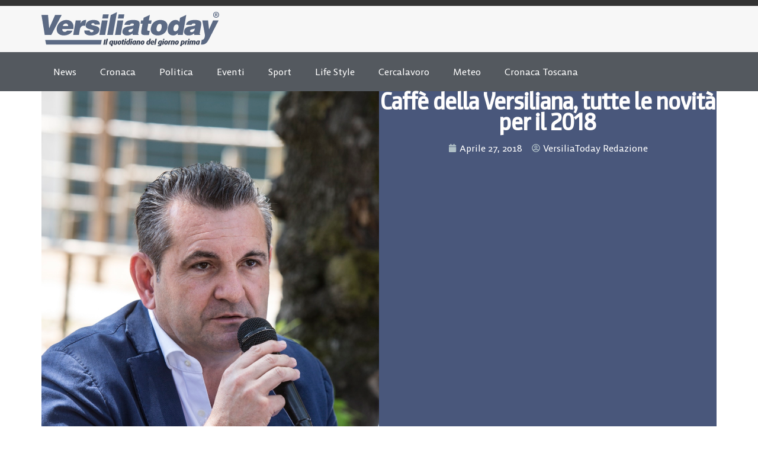

--- FILE ---
content_type: text/html; charset=UTF-8
request_url: https://www.versiliatoday.it/2018/04/27/caffe-della-versiliana-tutte-le-novita-2018/
body_size: 20512
content:
<!doctype html>
<html lang="it-IT" prefix="og: https://ogp.me/ns#">
<head>
	<meta charset="UTF-8">
	<meta name="viewport" content="width=device-width, initial-scale=1">
	<link rel="profile" href="https://gmpg.org/xfn/11">
		<style>img:is([sizes="auto" i], [sizes^="auto," i]) { contain-intrinsic-size: 3000px 1500px }</style>
	
<!-- Google Tag Manager by PYS -->
    <script data-cfasync="false" data-pagespeed-no-defer>
	    window.dataLayerPYS = window.dataLayerPYS || [];
	</script>
<!-- End Google Tag Manager by PYS -->
<!-- Ottimizzazione per i motori di ricerca di Rank Math - https://rankmath.com/ -->
<title>Caffè della Versiliana, tutte le novità per il 2018 - Eventi Versiliatoday.it</title>
<meta name="robots" content="follow, index, max-snippet:-1, max-video-preview:-1, max-image-preview:large"/>
<link rel="canonical" href="https://www.versiliatoday.it/2018/04/27/caffe-della-versiliana-tutte-le-novita-2018/" />
<meta property="og:locale" content="it_IT" />
<meta property="og:type" content="article" />
<meta property="og:title" content="Caffè della Versiliana, tutte le novità per il 2018 - Eventi Versiliatoday.it" />
<meta property="og:description" content="Inizia a prendere forma il palinsesto degli Incontri al Caffè della Versiliana che per l’edizione 2018 porta la firma di Massimiliano Simoni, direttore artistico della Fondazione di Marina di Pietrasanta. Scelta la rosa dei conduttori tra apprezzati ritorni e novità così come le rubriche che andranno a scadenzare la settimana tipo, il direttore artistico Simoni [&hellip;]" />
<meta property="og:url" content="https://www.versiliatoday.it/2018/04/27/caffe-della-versiliana-tutte-le-novita-2018/" />
<meta property="og:site_name" content="Notizie in Versilia - Versiliatoday" />
<meta property="article:publisher" content="https://www.facebook.com/versiliatoday" />
<meta property="article:tag" content="Arte" />
<meta property="article:tag" content="caffè della versiliana" />
<meta property="article:tag" content="Cultura" />
<meta property="article:tag" content="eventi" />
<meta property="article:tag" content="pietrasanta" />
<meta property="article:section" content="Eventi" />
<meta property="og:image" content="https://www.versiliatoday.it/wp-content/uploads/2018/04/73B4074.jpg" />
<meta property="og:image:secure_url" content="https://www.versiliatoday.it/wp-content/uploads/2018/04/73B4074.jpg" />
<meta property="og:image:width" content="1000" />
<meta property="og:image:height" content="1500" />
<meta property="og:image:alt" content="Caffè della Versiliana, tutte le novità per il 2018" />
<meta property="og:image:type" content="image/jpeg" />
<meta property="article:published_time" content="2018-04-27T22:00:13+02:00" />
<meta name="twitter:card" content="summary_large_image" />
<meta name="twitter:title" content="Caffè della Versiliana, tutte le novità per il 2018 - Eventi Versiliatoday.it" />
<meta name="twitter:description" content="Inizia a prendere forma il palinsesto degli Incontri al Caffè della Versiliana che per l’edizione 2018 porta la firma di Massimiliano Simoni, direttore artistico della Fondazione di Marina di Pietrasanta. Scelta la rosa dei conduttori tra apprezzati ritorni e novità così come le rubriche che andranno a scadenzare la settimana tipo, il direttore artistico Simoni [&hellip;]" />
<meta name="twitter:site" content="@versiliatoday" />
<meta name="twitter:creator" content="@versiliatoday" />
<meta name="twitter:image" content="https://www.versiliatoday.it/wp-content/uploads/2018/04/73B4074.jpg" />
<meta name="twitter:label1" content="Scritto da" />
<meta name="twitter:data1" content="VersiliaToday Redazione" />
<meta name="twitter:label2" content="Tempo di lettura" />
<meta name="twitter:data2" content="2 minuti" />
<script type="application/ld+json" class="rank-math-schema-pro">{"@context":"https://schema.org","@graph":[{"@type":["NewsMediaOrganization","Organization"],"@id":"https://www.versiliatoday.it/#organization","name":"Versiliatoday","url":"https://www.versiliatoday.it","sameAs":["https://www.facebook.com/versiliatoday","https://twitter.com/versiliatoday","https://www.instagram.com/versiliatoday/","https://www.youtube.com/channel/UCvsCB0uvYXa1GsYgulR629Q"],"logo":{"@type":"ImageObject","@id":"https://www.versiliatoday.it/#logo","url":"https://www.versiliatoday.it/wp-content/uploads/2020/10/versiliatoday_logo.png","contentUrl":"https://www.versiliatoday.it/wp-content/uploads/2020/10/versiliatoday_logo.png","caption":"Notizie in Versilia - Versiliatoday","inLanguage":"it-IT","width":"386","height":"74"}},{"@type":"WebSite","@id":"https://www.versiliatoday.it/#website","url":"https://www.versiliatoday.it","name":"Notizie in Versilia - Versiliatoday","alternateName":"Versiliatoday.it","publisher":{"@id":"https://www.versiliatoday.it/#organization"},"inLanguage":"it-IT"},{"@type":"ImageObject","@id":"https://www.versiliatoday.it/wp-content/uploads/2018/04/73B4074.jpg","url":"https://www.versiliatoday.it/wp-content/uploads/2018/04/73B4074.jpg","width":"1000","height":"1500","inLanguage":"it-IT"},{"@type":"BreadcrumbList","@id":"https://www.versiliatoday.it/2018/04/27/caffe-della-versiliana-tutte-le-novita-2018/#breadcrumb","itemListElement":[{"@type":"ListItem","position":"1","item":{"@id":"https://www.versiliatoday.it","name":"Home"}},{"@type":"ListItem","position":"2","item":{"@id":"https://www.versiliatoday.it/articoli/eventi/","name":"Eventi"}},{"@type":"ListItem","position":"3","item":{"@id":"https://www.versiliatoday.it/2018/04/27/caffe-della-versiliana-tutte-le-novita-2018/","name":"Caff\u00e8 della Versiliana, tutte le novit\u00e0 per il 2018"}}]},{"@type":"WebPage","@id":"https://www.versiliatoday.it/2018/04/27/caffe-della-versiliana-tutte-le-novita-2018/#webpage","url":"https://www.versiliatoday.it/2018/04/27/caffe-della-versiliana-tutte-le-novita-2018/","name":"Caff\u00e8 della Versiliana, tutte le novit\u00e0 per il 2018 - Eventi Versiliatoday.it","datePublished":"2018-04-27T22:00:13+02:00","dateModified":"2018-04-27T22:00:13+02:00","isPartOf":{"@id":"https://www.versiliatoday.it/#website"},"primaryImageOfPage":{"@id":"https://www.versiliatoday.it/wp-content/uploads/2018/04/73B4074.jpg"},"inLanguage":"it-IT","breadcrumb":{"@id":"https://www.versiliatoday.it/2018/04/27/caffe-della-versiliana-tutte-le-novita-2018/#breadcrumb"}},{"@type":"Person","@id":"https://www.versiliatoday.it/author/versiliatoday/","name":"VersiliaToday Redazione","url":"https://www.versiliatoday.it/author/versiliatoday/","image":{"@type":"ImageObject","@id":"https://secure.gravatar.com/avatar/e2f18451efbb65d71a7053ad6d8b382dc2d146623cd6c4aae2a5141a3e2eb415?s=96&amp;d=mm&amp;r=g","url":"https://secure.gravatar.com/avatar/e2f18451efbb65d71a7053ad6d8b382dc2d146623cd6c4aae2a5141a3e2eb415?s=96&amp;d=mm&amp;r=g","caption":"VersiliaToday Redazione","inLanguage":"it-IT"},"sameAs":["http://www.versiliatoday.it/"],"worksFor":{"@id":"https://www.versiliatoday.it/#organization"}},{"@type":"NewsArticle","headline":"Caff\u00e8 della Versiliana, tutte le novit\u00e0 per il 2018 - Eventi Versiliatoday.it","datePublished":"2018-04-27T22:00:13+02:00","dateModified":"2018-04-27T22:00:13+02:00","articleSection":"Arte, Comune Pietrasanta, Cultura, Eventi","author":{"@id":"https://www.versiliatoday.it/author/versiliatoday/","name":"VersiliaToday Redazione"},"publisher":{"@id":"https://www.versiliatoday.it/#organization"},"description":"Inizia a prendere forma il palinsesto degli Incontri al Caff\u00e8 della Versiliana che per l\u2019edizione 2018 porta la firma di Massimiliano Simoni, direttore artistico della Fondazione di Marina di Pietrasanta. Scelta la rosa dei conduttori tra apprezzati ritorni e novit\u00e0 cos\u00ec come le rubriche che andranno a scadenzare la settimana tipo, il direttore artistico Simoni annuncia quello che sar\u00e0 il corpo del Caff\u00e8 della Versiliana :\u00a0 \u201cUn Caff\u00e8 a costo zero come da indicazioni del Consiglio di Gestione \u2013 commenta Simoni -\u00a0 ma che grazie ad una serie di accordi con i conduttori,\u00a0 potr\u00e0 contare su importanti ospiti cos\u00ec come su temi variegati ed eterogenei da sempre graditi al pubblico del nostro Caff\u00e8. In questa operazione ho voluto coinvolgere come conduttori Silvia Toniolo, Fabrizio Diolaiuti, Claudio Sottili, Andrea Buscemi e David De Filippi, tutti professionisti molto apprezzati, alcuni gi\u00e0 conosciuti dal pubblico del Caff\u00e8 ed altri alla loro prima esperienza su questo palco, che hanno dato la loro massima disponibilit\u00e0 a collaborare a questo progetto e che desidero sentitamente ringraziare. A loro fianco si aggiungeranno poi\u00a0 anche altri nomi in particolare per la conduzione degli incontri sportivi e politici. \u201d\u00a0 ","copyrightYear":"2018","copyrightHolder":{"@id":"https://www.versiliatoday.it/#organization"},"name":"Caff\u00e8 della Versiliana, tutte le novit\u00e0 per il 2018 - Eventi Versiliatoday.it","@id":"https://www.versiliatoday.it/2018/04/27/caffe-della-versiliana-tutte-le-novita-2018/#richSnippet","isPartOf":{"@id":"https://www.versiliatoday.it/2018/04/27/caffe-della-versiliana-tutte-le-novita-2018/#webpage"},"image":{"@id":"https://www.versiliatoday.it/wp-content/uploads/2018/04/73B4074.jpg"},"inLanguage":"it-IT","mainEntityOfPage":{"@id":"https://www.versiliatoday.it/2018/04/27/caffe-della-versiliana-tutte-le-novita-2018/#webpage"}}]}</script>
<!-- /Rank Math WordPress SEO plugin -->

<link rel="alternate" type="application/rss+xml" title="Versiliatoday.it &raquo; Feed" href="https://www.versiliatoday.it/feed/" />
<link rel="alternate" type="application/rss+xml" title="Versiliatoday.it &raquo; Feed dei commenti" href="https://www.versiliatoday.it/comments/feed/" />
<script>
window._wpemojiSettings = {"baseUrl":"https:\/\/s.w.org\/images\/core\/emoji\/16.0.1\/72x72\/","ext":".png","svgUrl":"https:\/\/s.w.org\/images\/core\/emoji\/16.0.1\/svg\/","svgExt":".svg","source":{"concatemoji":"https:\/\/www.versiliatoday.it\/wp-includes\/js\/wp-emoji-release.min.js?ver=6.8.3"}};
/*! This file is auto-generated */
!function(s,n){var o,i,e;function c(e){try{var t={supportTests:e,timestamp:(new Date).valueOf()};sessionStorage.setItem(o,JSON.stringify(t))}catch(e){}}function p(e,t,n){e.clearRect(0,0,e.canvas.width,e.canvas.height),e.fillText(t,0,0);var t=new Uint32Array(e.getImageData(0,0,e.canvas.width,e.canvas.height).data),a=(e.clearRect(0,0,e.canvas.width,e.canvas.height),e.fillText(n,0,0),new Uint32Array(e.getImageData(0,0,e.canvas.width,e.canvas.height).data));return t.every(function(e,t){return e===a[t]})}function u(e,t){e.clearRect(0,0,e.canvas.width,e.canvas.height),e.fillText(t,0,0);for(var n=e.getImageData(16,16,1,1),a=0;a<n.data.length;a++)if(0!==n.data[a])return!1;return!0}function f(e,t,n,a){switch(t){case"flag":return n(e,"\ud83c\udff3\ufe0f\u200d\u26a7\ufe0f","\ud83c\udff3\ufe0f\u200b\u26a7\ufe0f")?!1:!n(e,"\ud83c\udde8\ud83c\uddf6","\ud83c\udde8\u200b\ud83c\uddf6")&&!n(e,"\ud83c\udff4\udb40\udc67\udb40\udc62\udb40\udc65\udb40\udc6e\udb40\udc67\udb40\udc7f","\ud83c\udff4\u200b\udb40\udc67\u200b\udb40\udc62\u200b\udb40\udc65\u200b\udb40\udc6e\u200b\udb40\udc67\u200b\udb40\udc7f");case"emoji":return!a(e,"\ud83e\udedf")}return!1}function g(e,t,n,a){var r="undefined"!=typeof WorkerGlobalScope&&self instanceof WorkerGlobalScope?new OffscreenCanvas(300,150):s.createElement("canvas"),o=r.getContext("2d",{willReadFrequently:!0}),i=(o.textBaseline="top",o.font="600 32px Arial",{});return e.forEach(function(e){i[e]=t(o,e,n,a)}),i}function t(e){var t=s.createElement("script");t.src=e,t.defer=!0,s.head.appendChild(t)}"undefined"!=typeof Promise&&(o="wpEmojiSettingsSupports",i=["flag","emoji"],n.supports={everything:!0,everythingExceptFlag:!0},e=new Promise(function(e){s.addEventListener("DOMContentLoaded",e,{once:!0})}),new Promise(function(t){var n=function(){try{var e=JSON.parse(sessionStorage.getItem(o));if("object"==typeof e&&"number"==typeof e.timestamp&&(new Date).valueOf()<e.timestamp+604800&&"object"==typeof e.supportTests)return e.supportTests}catch(e){}return null}();if(!n){if("undefined"!=typeof Worker&&"undefined"!=typeof OffscreenCanvas&&"undefined"!=typeof URL&&URL.createObjectURL&&"undefined"!=typeof Blob)try{var e="postMessage("+g.toString()+"("+[JSON.stringify(i),f.toString(),p.toString(),u.toString()].join(",")+"));",a=new Blob([e],{type:"text/javascript"}),r=new Worker(URL.createObjectURL(a),{name:"wpTestEmojiSupports"});return void(r.onmessage=function(e){c(n=e.data),r.terminate(),t(n)})}catch(e){}c(n=g(i,f,p,u))}t(n)}).then(function(e){for(var t in e)n.supports[t]=e[t],n.supports.everything=n.supports.everything&&n.supports[t],"flag"!==t&&(n.supports.everythingExceptFlag=n.supports.everythingExceptFlag&&n.supports[t]);n.supports.everythingExceptFlag=n.supports.everythingExceptFlag&&!n.supports.flag,n.DOMReady=!1,n.readyCallback=function(){n.DOMReady=!0}}).then(function(){return e}).then(function(){var e;n.supports.everything||(n.readyCallback(),(e=n.source||{}).concatemoji?t(e.concatemoji):e.wpemoji&&e.twemoji&&(t(e.twemoji),t(e.wpemoji)))}))}((window,document),window._wpemojiSettings);
</script>
<style id='wp-emoji-styles-inline-css'>

	img.wp-smiley, img.emoji {
		display: inline !important;
		border: none !important;
		box-shadow: none !important;
		height: 1em !important;
		width: 1em !important;
		margin: 0 0.07em !important;
		vertical-align: -0.1em !important;
		background: none !important;
		padding: 0 !important;
	}
</style>
<link rel='stylesheet' id='wp-block-library-css' href='https://www.versiliatoday.it/wp-includes/css/dist/block-library/style.min.css?ver=6.8.3' media='all' />
<style id='global-styles-inline-css'>
:root{--wp--preset--aspect-ratio--square: 1;--wp--preset--aspect-ratio--4-3: 4/3;--wp--preset--aspect-ratio--3-4: 3/4;--wp--preset--aspect-ratio--3-2: 3/2;--wp--preset--aspect-ratio--2-3: 2/3;--wp--preset--aspect-ratio--16-9: 16/9;--wp--preset--aspect-ratio--9-16: 9/16;--wp--preset--color--black: #000000;--wp--preset--color--cyan-bluish-gray: #abb8c3;--wp--preset--color--white: #ffffff;--wp--preset--color--pale-pink: #f78da7;--wp--preset--color--vivid-red: #cf2e2e;--wp--preset--color--luminous-vivid-orange: #ff6900;--wp--preset--color--luminous-vivid-amber: #fcb900;--wp--preset--color--light-green-cyan: #7bdcb5;--wp--preset--color--vivid-green-cyan: #00d084;--wp--preset--color--pale-cyan-blue: #8ed1fc;--wp--preset--color--vivid-cyan-blue: #0693e3;--wp--preset--color--vivid-purple: #9b51e0;--wp--preset--gradient--vivid-cyan-blue-to-vivid-purple: linear-gradient(135deg,rgba(6,147,227,1) 0%,rgb(155,81,224) 100%);--wp--preset--gradient--light-green-cyan-to-vivid-green-cyan: linear-gradient(135deg,rgb(122,220,180) 0%,rgb(0,208,130) 100%);--wp--preset--gradient--luminous-vivid-amber-to-luminous-vivid-orange: linear-gradient(135deg,rgba(252,185,0,1) 0%,rgba(255,105,0,1) 100%);--wp--preset--gradient--luminous-vivid-orange-to-vivid-red: linear-gradient(135deg,rgba(255,105,0,1) 0%,rgb(207,46,46) 100%);--wp--preset--gradient--very-light-gray-to-cyan-bluish-gray: linear-gradient(135deg,rgb(238,238,238) 0%,rgb(169,184,195) 100%);--wp--preset--gradient--cool-to-warm-spectrum: linear-gradient(135deg,rgb(74,234,220) 0%,rgb(151,120,209) 20%,rgb(207,42,186) 40%,rgb(238,44,130) 60%,rgb(251,105,98) 80%,rgb(254,248,76) 100%);--wp--preset--gradient--blush-light-purple: linear-gradient(135deg,rgb(255,206,236) 0%,rgb(152,150,240) 100%);--wp--preset--gradient--blush-bordeaux: linear-gradient(135deg,rgb(254,205,165) 0%,rgb(254,45,45) 50%,rgb(107,0,62) 100%);--wp--preset--gradient--luminous-dusk: linear-gradient(135deg,rgb(255,203,112) 0%,rgb(199,81,192) 50%,rgb(65,88,208) 100%);--wp--preset--gradient--pale-ocean: linear-gradient(135deg,rgb(255,245,203) 0%,rgb(182,227,212) 50%,rgb(51,167,181) 100%);--wp--preset--gradient--electric-grass: linear-gradient(135deg,rgb(202,248,128) 0%,rgb(113,206,126) 100%);--wp--preset--gradient--midnight: linear-gradient(135deg,rgb(2,3,129) 0%,rgb(40,116,252) 100%);--wp--preset--font-size--small: 13px;--wp--preset--font-size--medium: 20px;--wp--preset--font-size--large: 36px;--wp--preset--font-size--x-large: 42px;--wp--preset--spacing--20: 0.44rem;--wp--preset--spacing--30: 0.67rem;--wp--preset--spacing--40: 1rem;--wp--preset--spacing--50: 1.5rem;--wp--preset--spacing--60: 2.25rem;--wp--preset--spacing--70: 3.38rem;--wp--preset--spacing--80: 5.06rem;--wp--preset--shadow--natural: 6px 6px 9px rgba(0, 0, 0, 0.2);--wp--preset--shadow--deep: 12px 12px 50px rgba(0, 0, 0, 0.4);--wp--preset--shadow--sharp: 6px 6px 0px rgba(0, 0, 0, 0.2);--wp--preset--shadow--outlined: 6px 6px 0px -3px rgba(255, 255, 255, 1), 6px 6px rgba(0, 0, 0, 1);--wp--preset--shadow--crisp: 6px 6px 0px rgba(0, 0, 0, 1);}:root { --wp--style--global--content-size: 800px;--wp--style--global--wide-size: 1200px; }:where(body) { margin: 0; }.wp-site-blocks > .alignleft { float: left; margin-right: 2em; }.wp-site-blocks > .alignright { float: right; margin-left: 2em; }.wp-site-blocks > .aligncenter { justify-content: center; margin-left: auto; margin-right: auto; }:where(.wp-site-blocks) > * { margin-block-start: 24px; margin-block-end: 0; }:where(.wp-site-blocks) > :first-child { margin-block-start: 0; }:where(.wp-site-blocks) > :last-child { margin-block-end: 0; }:root { --wp--style--block-gap: 24px; }:root :where(.is-layout-flow) > :first-child{margin-block-start: 0;}:root :where(.is-layout-flow) > :last-child{margin-block-end: 0;}:root :where(.is-layout-flow) > *{margin-block-start: 24px;margin-block-end: 0;}:root :where(.is-layout-constrained) > :first-child{margin-block-start: 0;}:root :where(.is-layout-constrained) > :last-child{margin-block-end: 0;}:root :where(.is-layout-constrained) > *{margin-block-start: 24px;margin-block-end: 0;}:root :where(.is-layout-flex){gap: 24px;}:root :where(.is-layout-grid){gap: 24px;}.is-layout-flow > .alignleft{float: left;margin-inline-start: 0;margin-inline-end: 2em;}.is-layout-flow > .alignright{float: right;margin-inline-start: 2em;margin-inline-end: 0;}.is-layout-flow > .aligncenter{margin-left: auto !important;margin-right: auto !important;}.is-layout-constrained > .alignleft{float: left;margin-inline-start: 0;margin-inline-end: 2em;}.is-layout-constrained > .alignright{float: right;margin-inline-start: 2em;margin-inline-end: 0;}.is-layout-constrained > .aligncenter{margin-left: auto !important;margin-right: auto !important;}.is-layout-constrained > :where(:not(.alignleft):not(.alignright):not(.alignfull)){max-width: var(--wp--style--global--content-size);margin-left: auto !important;margin-right: auto !important;}.is-layout-constrained > .alignwide{max-width: var(--wp--style--global--wide-size);}body .is-layout-flex{display: flex;}.is-layout-flex{flex-wrap: wrap;align-items: center;}.is-layout-flex > :is(*, div){margin: 0;}body .is-layout-grid{display: grid;}.is-layout-grid > :is(*, div){margin: 0;}body{padding-top: 0px;padding-right: 0px;padding-bottom: 0px;padding-left: 0px;}a:where(:not(.wp-element-button)){text-decoration: underline;}:root :where(.wp-element-button, .wp-block-button__link){background-color: #32373c;border-width: 0;color: #fff;font-family: inherit;font-size: inherit;line-height: inherit;padding: calc(0.667em + 2px) calc(1.333em + 2px);text-decoration: none;}.has-black-color{color: var(--wp--preset--color--black) !important;}.has-cyan-bluish-gray-color{color: var(--wp--preset--color--cyan-bluish-gray) !important;}.has-white-color{color: var(--wp--preset--color--white) !important;}.has-pale-pink-color{color: var(--wp--preset--color--pale-pink) !important;}.has-vivid-red-color{color: var(--wp--preset--color--vivid-red) !important;}.has-luminous-vivid-orange-color{color: var(--wp--preset--color--luminous-vivid-orange) !important;}.has-luminous-vivid-amber-color{color: var(--wp--preset--color--luminous-vivid-amber) !important;}.has-light-green-cyan-color{color: var(--wp--preset--color--light-green-cyan) !important;}.has-vivid-green-cyan-color{color: var(--wp--preset--color--vivid-green-cyan) !important;}.has-pale-cyan-blue-color{color: var(--wp--preset--color--pale-cyan-blue) !important;}.has-vivid-cyan-blue-color{color: var(--wp--preset--color--vivid-cyan-blue) !important;}.has-vivid-purple-color{color: var(--wp--preset--color--vivid-purple) !important;}.has-black-background-color{background-color: var(--wp--preset--color--black) !important;}.has-cyan-bluish-gray-background-color{background-color: var(--wp--preset--color--cyan-bluish-gray) !important;}.has-white-background-color{background-color: var(--wp--preset--color--white) !important;}.has-pale-pink-background-color{background-color: var(--wp--preset--color--pale-pink) !important;}.has-vivid-red-background-color{background-color: var(--wp--preset--color--vivid-red) !important;}.has-luminous-vivid-orange-background-color{background-color: var(--wp--preset--color--luminous-vivid-orange) !important;}.has-luminous-vivid-amber-background-color{background-color: var(--wp--preset--color--luminous-vivid-amber) !important;}.has-light-green-cyan-background-color{background-color: var(--wp--preset--color--light-green-cyan) !important;}.has-vivid-green-cyan-background-color{background-color: var(--wp--preset--color--vivid-green-cyan) !important;}.has-pale-cyan-blue-background-color{background-color: var(--wp--preset--color--pale-cyan-blue) !important;}.has-vivid-cyan-blue-background-color{background-color: var(--wp--preset--color--vivid-cyan-blue) !important;}.has-vivid-purple-background-color{background-color: var(--wp--preset--color--vivid-purple) !important;}.has-black-border-color{border-color: var(--wp--preset--color--black) !important;}.has-cyan-bluish-gray-border-color{border-color: var(--wp--preset--color--cyan-bluish-gray) !important;}.has-white-border-color{border-color: var(--wp--preset--color--white) !important;}.has-pale-pink-border-color{border-color: var(--wp--preset--color--pale-pink) !important;}.has-vivid-red-border-color{border-color: var(--wp--preset--color--vivid-red) !important;}.has-luminous-vivid-orange-border-color{border-color: var(--wp--preset--color--luminous-vivid-orange) !important;}.has-luminous-vivid-amber-border-color{border-color: var(--wp--preset--color--luminous-vivid-amber) !important;}.has-light-green-cyan-border-color{border-color: var(--wp--preset--color--light-green-cyan) !important;}.has-vivid-green-cyan-border-color{border-color: var(--wp--preset--color--vivid-green-cyan) !important;}.has-pale-cyan-blue-border-color{border-color: var(--wp--preset--color--pale-cyan-blue) !important;}.has-vivid-cyan-blue-border-color{border-color: var(--wp--preset--color--vivid-cyan-blue) !important;}.has-vivid-purple-border-color{border-color: var(--wp--preset--color--vivid-purple) !important;}.has-vivid-cyan-blue-to-vivid-purple-gradient-background{background: var(--wp--preset--gradient--vivid-cyan-blue-to-vivid-purple) !important;}.has-light-green-cyan-to-vivid-green-cyan-gradient-background{background: var(--wp--preset--gradient--light-green-cyan-to-vivid-green-cyan) !important;}.has-luminous-vivid-amber-to-luminous-vivid-orange-gradient-background{background: var(--wp--preset--gradient--luminous-vivid-amber-to-luminous-vivid-orange) !important;}.has-luminous-vivid-orange-to-vivid-red-gradient-background{background: var(--wp--preset--gradient--luminous-vivid-orange-to-vivid-red) !important;}.has-very-light-gray-to-cyan-bluish-gray-gradient-background{background: var(--wp--preset--gradient--very-light-gray-to-cyan-bluish-gray) !important;}.has-cool-to-warm-spectrum-gradient-background{background: var(--wp--preset--gradient--cool-to-warm-spectrum) !important;}.has-blush-light-purple-gradient-background{background: var(--wp--preset--gradient--blush-light-purple) !important;}.has-blush-bordeaux-gradient-background{background: var(--wp--preset--gradient--blush-bordeaux) !important;}.has-luminous-dusk-gradient-background{background: var(--wp--preset--gradient--luminous-dusk) !important;}.has-pale-ocean-gradient-background{background: var(--wp--preset--gradient--pale-ocean) !important;}.has-electric-grass-gradient-background{background: var(--wp--preset--gradient--electric-grass) !important;}.has-midnight-gradient-background{background: var(--wp--preset--gradient--midnight) !important;}.has-small-font-size{font-size: var(--wp--preset--font-size--small) !important;}.has-medium-font-size{font-size: var(--wp--preset--font-size--medium) !important;}.has-large-font-size{font-size: var(--wp--preset--font-size--large) !important;}.has-x-large-font-size{font-size: var(--wp--preset--font-size--x-large) !important;}
:root :where(.wp-block-pullquote){font-size: 1.5em;line-height: 1.6;}
</style>
<link rel='stylesheet' id='hello-elementor-css' href='https://www.versiliatoday.it/wp-content/themes/hello-elementor/style.min.css?ver=3.3.0' media='all' />
<link rel='stylesheet' id='hello-elementor-theme-style-css' href='https://www.versiliatoday.it/wp-content/themes/hello-elementor/theme.min.css?ver=3.3.0' media='all' />
<link rel='stylesheet' id='hello-elementor-header-footer-css' href='https://www.versiliatoday.it/wp-content/themes/hello-elementor/header-footer.min.css?ver=3.3.0' media='all' />
<link rel='stylesheet' id='elementor-frontend-css' href='https://www.versiliatoday.it/wp-content/plugins/elementor/assets/css/frontend.min.css?ver=3.28.3' media='all' />
<link rel='stylesheet' id='elementor-post-418846-css' href='https://www.versiliatoday.it/wp-content/uploads/elementor/css/post-418846.css?ver=1763780917' media='all' />
<link rel='stylesheet' id='widget-image-css' href='https://www.versiliatoday.it/wp-content/plugins/elementor/assets/css/widget-image.min.css?ver=3.28.3' media='all' />
<link rel='stylesheet' id='widget-search-css' href='https://www.versiliatoday.it/wp-content/plugins/elementor-pro/assets/css/widget-search.min.css?ver=3.28.3' media='all' />
<link rel='stylesheet' id='widget-nav-menu-css' href='https://www.versiliatoday.it/wp-content/plugins/elementor-pro/assets/css/widget-nav-menu.min.css?ver=3.28.3' media='all' />
<link rel='stylesheet' id='widget-image-box-css' href='https://www.versiliatoday.it/wp-content/plugins/elementor/assets/css/widget-image-box.min.css?ver=3.28.3' media='all' />
<link rel='stylesheet' id='widget-social-icons-css' href='https://www.versiliatoday.it/wp-content/plugins/elementor/assets/css/widget-social-icons.min.css?ver=3.28.3' media='all' />
<link rel='stylesheet' id='e-apple-webkit-css' href='https://www.versiliatoday.it/wp-content/plugins/elementor/assets/css/conditionals/apple-webkit.min.css?ver=3.28.3' media='all' />
<link rel='stylesheet' id='widget-heading-css' href='https://www.versiliatoday.it/wp-content/plugins/elementor/assets/css/widget-heading.min.css?ver=3.28.3' media='all' />
<link rel='stylesheet' id='widget-icon-list-css' href='https://www.versiliatoday.it/wp-content/plugins/elementor/assets/css/widget-icon-list.min.css?ver=3.28.3' media='all' />
<link rel='stylesheet' id='widget-post-info-css' href='https://www.versiliatoday.it/wp-content/plugins/elementor-pro/assets/css/widget-post-info.min.css?ver=3.28.3' media='all' />
<link rel='stylesheet' id='e-shapes-css' href='https://www.versiliatoday.it/wp-content/plugins/elementor/assets/css/conditionals/shapes.min.css?ver=3.28.3' media='all' />
<link rel='stylesheet' id='widget-divider-css' href='https://www.versiliatoday.it/wp-content/plugins/elementor/assets/css/widget-divider.min.css?ver=3.28.3' media='all' />
<link rel='stylesheet' id='widget-loop-common-css' href='https://www.versiliatoday.it/wp-content/plugins/elementor-pro/assets/css/widget-loop-common.min.css?ver=3.28.3' media='all' />
<link rel='stylesheet' id='widget-loop-grid-css' href='https://www.versiliatoday.it/wp-content/plugins/elementor-pro/assets/css/widget-loop-grid.min.css?ver=3.28.3' media='all' />
<link rel='stylesheet' id='widget-posts-css' href='https://www.versiliatoday.it/wp-content/plugins/elementor-pro/assets/css/widget-posts.min.css?ver=3.28.3' media='all' />
<link rel='stylesheet' id='dashicons-css' href='https://www.versiliatoday.it/wp-includes/css/dashicons.min.css?ver=6.8.3' media='all' />
<link rel='stylesheet' id='elementor-post-418848-css' href='https://www.versiliatoday.it/wp-content/uploads/elementor/css/post-418848.css?ver=1763780917' media='all' />
<link rel='stylesheet' id='elementor-post-420246-css' href='https://www.versiliatoday.it/wp-content/uploads/elementor/css/post-420246.css?ver=1763780917' media='all' />
<link rel='stylesheet' id='elementor-post-420037-css' href='https://www.versiliatoday.it/wp-content/uploads/elementor/css/post-420037.css?ver=1763780918' media='all' />
<script src="https://www.versiliatoday.it/wp-includes/js/jquery/jquery.min.js?ver=3.7.1" id="jquery-core-js"></script>
<script src="https://www.versiliatoday.it/wp-includes/js/jquery/jquery-migrate.min.js?ver=3.4.1" id="jquery-migrate-js"></script>
<link rel="https://api.w.org/" href="https://www.versiliatoday.it/wp-json/" /><link rel="alternate" title="JSON" type="application/json" href="https://www.versiliatoday.it/wp-json/wp/v2/posts/321962" /><link rel="EditURI" type="application/rsd+xml" title="RSD" href="https://www.versiliatoday.it/xmlrpc.php?rsd" />
<meta name="generator" content="WordPress 6.8.3" />
<link rel='shortlink' href='https://www.versiliatoday.it/?p=321962' />
<link rel="alternate" title="oEmbed (JSON)" type="application/json+oembed" href="https://www.versiliatoday.it/wp-json/oembed/1.0/embed?url=https%3A%2F%2Fwww.versiliatoday.it%2F2018%2F04%2F27%2Fcaffe-della-versiliana-tutte-le-novita-2018%2F" />
<link rel="alternate" title="oEmbed (XML)" type="text/xml+oembed" href="https://www.versiliatoday.it/wp-json/oembed/1.0/embed?url=https%3A%2F%2Fwww.versiliatoday.it%2F2018%2F04%2F27%2Fcaffe-della-versiliana-tutte-le-novita-2018%2F&#038;format=xml" />
<meta name="generator" content="Elementor 3.28.3; features: e_font_icon_svg, additional_custom_breakpoints, e_local_google_fonts, e_element_cache; settings: css_print_method-external, google_font-disabled, font_display-auto">
			<style>
				.e-con.e-parent:nth-of-type(n+4):not(.e-lazyloaded):not(.e-no-lazyload),
				.e-con.e-parent:nth-of-type(n+4):not(.e-lazyloaded):not(.e-no-lazyload) * {
					background-image: none !important;
				}
				@media screen and (max-height: 1024px) {
					.e-con.e-parent:nth-of-type(n+3):not(.e-lazyloaded):not(.e-no-lazyload),
					.e-con.e-parent:nth-of-type(n+3):not(.e-lazyloaded):not(.e-no-lazyload) * {
						background-image: none !important;
					}
				}
				@media screen and (max-height: 640px) {
					.e-con.e-parent:nth-of-type(n+2):not(.e-lazyloaded):not(.e-no-lazyload),
					.e-con.e-parent:nth-of-type(n+2):not(.e-lazyloaded):not(.e-no-lazyload) * {
						background-image: none !important;
					}
				}
			</style>
			<link rel="icon" href="https://www.versiliatoday.it/wp-content/uploads/2020/05/logo-versilia-white-150x150.jpg" sizes="32x32" />
<link rel="icon" href="https://www.versiliatoday.it/wp-content/uploads/2020/05/logo-versilia-white-194x194.jpg" sizes="192x192" />
<link rel="apple-touch-icon" href="https://www.versiliatoday.it/wp-content/uploads/2020/05/logo-versilia-white-194x194.jpg" />
<meta name="msapplication-TileImage" content="https://www.versiliatoday.it/wp-content/uploads/2020/05/logo-versilia-white.jpg" />
		<style id="wp-custom-css">
			.entry-content img {
  margin-top: 20px;
  margin-bottom: 20px;
}

h2 {
  margin-top: 50px;
}

h3 {
  margin-top: 35px;
}

h4 {
  margin-top: 25px;
}		</style>
		</head>
<body class="wp-singular post-template-default single single-post postid-321962 single-format-standard wp-custom-logo wp-embed-responsive wp-theme-hello-elementor theme-default elementor-default elementor-kit-418846 elementor-page-420037">


<a class="skip-link screen-reader-text" href="#content">Vai al contenuto</a>

		<div data-elementor-type="header" data-elementor-id="418848" class="elementor elementor-418848 elementor-location-header" data-elementor-post-type="elementor_library">
			<div data-dce-background-color="#F7F7F7" class="elementor-element elementor-element-bb8c484 e-flex e-con-boxed e-con e-parent" data-id="bb8c484" data-element_type="container" data-settings="{&quot;background_background&quot;:&quot;classic&quot;}">
					<div class="e-con-inner">
				<div class="elementor-element elementor-element-5fdcb98 elementor-widget elementor-widget-theme-site-logo elementor-widget-image" data-id="5fdcb98" data-element_type="widget" data-widget_type="theme-site-logo.default">
											<a href="https://www.versiliatoday.it">
			<img width="386" height="74" src="https://www.versiliatoday.it/wp-content/uploads/2025/04/Marchio-VT.svg" class="attachment-full size-full wp-image-419084" alt="" />				</a>
											</div>
				<div class="elementor-element elementor-element-a44bfbb elementor-widget elementor-widget-search" data-id="a44bfbb" data-element_type="widget" data-settings="{&quot;submit_trigger&quot;:&quot;click_submit&quot;,&quot;pagination_type_options&quot;:&quot;none&quot;}" data-widget_type="search.default">
							<search class="e-search hidden" role="search">
			<form class="e-search-form" action="https://www.versiliatoday.it" method="get">

				
				<label class="e-search-label" for="search-a44bfbb">
					<span class="elementor-screen-only">
						Cerca					</span>
									</label>

				<div class="e-search-input-wrapper">
					<input id="search-a44bfbb" placeholder="" class="e-search-input" type="search" name="s" value="" autocomplete="off" role="combobox" aria-autocomplete="list" aria-expanded="false" aria-controls="results-a44bfbb" aria-haspopup="listbox">
					<svg aria-hidden="true" class="e-font-icon-svg e-fas-times" viewBox="0 0 352 512" xmlns="http://www.w3.org/2000/svg"><path d="M242.72 256l100.07-100.07c12.28-12.28 12.28-32.19 0-44.48l-22.24-22.24c-12.28-12.28-32.19-12.28-44.48 0L176 189.28 75.93 89.21c-12.28-12.28-32.19-12.28-44.48 0L9.21 111.45c-12.28 12.28-12.28 32.19 0 44.48L109.28 256 9.21 356.07c-12.28 12.28-12.28 32.19 0 44.48l22.24 22.24c12.28 12.28 32.2 12.28 44.48 0L176 322.72l100.07 100.07c12.28 12.28 32.2 12.28 44.48 0l22.24-22.24c12.28-12.28 12.28-32.19 0-44.48L242.72 256z"></path></svg>										<output id="results-a44bfbb" class="e-search-results-container hide-loader" aria-live="polite" aria-atomic="true" aria-label="Risultati della ricerca" tabindex="0">
						<div class="e-search-results"></div>
											</output>
									</div>
				
				
				<button class="e-search-submit  " type="submit" aria-label="Cerca">
					<svg aria-hidden="true" class="e-font-icon-svg e-fas-search" viewBox="0 0 512 512" xmlns="http://www.w3.org/2000/svg"><path d="M505 442.7L405.3 343c-4.5-4.5-10.6-7-17-7H372c27.6-35.3 44-79.7 44-128C416 93.1 322.9 0 208 0S0 93.1 0 208s93.1 208 208 208c48.3 0 92.7-16.4 128-44v16.3c0 6.4 2.5 12.5 7 17l99.7 99.7c9.4 9.4 24.6 9.4 33.9 0l28.3-28.3c9.4-9.4 9.4-24.6.1-34zM208 336c-70.7 0-128-57.2-128-128 0-70.7 57.2-128 128-128 70.7 0 128 57.2 128 128 0 70.7-57.2 128-128 128z"></path></svg>
									</button>
				<input type="hidden" name="e_search_props" value="a44bfbb-418848">
			</form>
		</search>
						</div>
					</div>
				</div>
		<div class="elementor-element elementor-element-ef3b809 e-flex e-con-boxed e-con e-parent" data-id="ef3b809" data-element_type="container" data-settings="{&quot;background_background&quot;:&quot;classic&quot;}">
					<div class="e-con-inner">
				<div class="elementor-element elementor-element-2241b3d elementor-nav-menu--stretch elementor-nav-menu--dropdown-tablet elementor-nav-menu__text-align-aside elementor-nav-menu--toggle elementor-nav-menu--burger elementor-widget elementor-widget-nav-menu" data-id="2241b3d" data-element_type="widget" data-settings="{&quot;full_width&quot;:&quot;stretch&quot;,&quot;layout&quot;:&quot;horizontal&quot;,&quot;submenu_icon&quot;:{&quot;value&quot;:&quot;&lt;svg class=\&quot;e-font-icon-svg e-fas-caret-down\&quot; viewBox=\&quot;0 0 320 512\&quot; xmlns=\&quot;http:\/\/www.w3.org\/2000\/svg\&quot;&gt;&lt;path d=\&quot;M31.3 192h257.3c17.8 0 26.7 21.5 14.1 34.1L174.1 354.8c-7.8 7.8-20.5 7.8-28.3 0L17.2 226.1C4.6 213.5 13.5 192 31.3 192z\&quot;&gt;&lt;\/path&gt;&lt;\/svg&gt;&quot;,&quot;library&quot;:&quot;fa-solid&quot;},&quot;toggle&quot;:&quot;burger&quot;}" data-widget_type="nav-menu.default">
								<nav aria-label="Menu" class="elementor-nav-menu--main elementor-nav-menu__container elementor-nav-menu--layout-horizontal e--pointer-underline e--animation-fade">
				<ul id="menu-1-2241b3d" class="elementor-nav-menu"><li class="menu-item menu-item-type-taxonomy menu-item-object-category menu-item-752"><a href="https://www.versiliatoday.it/articoli/top-news/" class="elementor-item">News</a></li>
<li class="menu-item menu-item-type-taxonomy menu-item-object-category menu-item-418884"><a href="https://www.versiliatoday.it/articoli/cronaca/" class="elementor-item">Cronaca</a></li>
<li class="menu-item menu-item-type-taxonomy menu-item-object-category menu-item-has-children menu-item-472"><a href="https://www.versiliatoday.it/articoli/politica/" class="elementor-item">Politica</a>
<ul class="sub-menu elementor-nav-menu--dropdown">
	<li class="menu-item menu-item-type-taxonomy menu-item-object-category menu-item-393824"><a href="https://www.versiliatoday.it/articoli/politica/camaiore-politica-politica/" class="elementor-sub-item">Politica Camaiore</a></li>
	<li class="menu-item menu-item-type-taxonomy menu-item-object-category menu-item-393825"><a href="https://www.versiliatoday.it/articoli/politica/forte-dei-marmi-politica/" class="elementor-sub-item">Politica Forte dei Marmi</a></li>
	<li class="menu-item menu-item-type-taxonomy menu-item-object-category menu-item-393827"><a href="https://www.versiliatoday.it/articoli/politica/massarosa-politica/" class="elementor-sub-item">Politica Massarosa</a></li>
	<li class="menu-item menu-item-type-taxonomy menu-item-object-category menu-item-393828"><a href="https://www.versiliatoday.it/articoli/politica/pietrasanta-politica/" class="elementor-sub-item">Politica Pietrasanta</a></li>
	<li class="menu-item menu-item-type-taxonomy menu-item-object-category menu-item-393829"><a href="https://www.versiliatoday.it/articoli/politica/seravezza-politica/" class="elementor-sub-item">Politica Seravezza</a></li>
	<li class="menu-item menu-item-type-taxonomy menu-item-object-category menu-item-393830"><a href="https://www.versiliatoday.it/articoli/politica/stazzema-politica/" class="elementor-sub-item">Politica Stazzema</a></li>
	<li class="menu-item menu-item-type-taxonomy menu-item-object-category menu-item-393831"><a href="https://www.versiliatoday.it/articoli/politica/viareggio-politica/" class="elementor-sub-item">Politica Viareggio</a></li>
	<li class="menu-item menu-item-type-taxonomy menu-item-object-category menu-item-393826"><a href="https://www.versiliatoday.it/articoli/politica/politica-lucca/" class="elementor-sub-item">Politica Lucca</a></li>
</ul>
</li>
<li class="menu-item menu-item-type-taxonomy menu-item-object-category current-post-ancestor current-menu-parent current-post-parent menu-item-473"><a href="https://www.versiliatoday.it/articoli/eventi/" class="elementor-item">Eventi</a></li>
<li class="menu-item menu-item-type-taxonomy menu-item-object-category menu-item-112703"><a href="https://www.versiliatoday.it/articoli/sport/" class="elementor-item">Sport</a></li>
<li class="menu-item menu-item-type-taxonomy menu-item-object-category current-post-ancestor menu-item-475"><a href="https://www.versiliatoday.it/articoli/life-style/" class="elementor-item">Life Style</a></li>
<li class="menu-item menu-item-type-taxonomy menu-item-object-category menu-item-744"><a href="https://www.versiliatoday.it/articoli/varie/cercalavoro/" class="elementor-item">Cercalavoro</a></li>
<li class="menu-item menu-item-type-post_type menu-item-object-page menu-item-112803"><a href="https://www.versiliatoday.it/meteo-versilia/" class="elementor-item">Meteo</a></li>
<li class="menu-item menu-item-type-custom menu-item-object-custom menu-item-376624"><a href="https://toscanadaily.com/" class="elementor-item">Cronaca Toscana</a></li>
</ul>			</nav>
					<div class="elementor-menu-toggle" role="button" tabindex="0" aria-label="Menu di commutazione" aria-expanded="false">
			<svg aria-hidden="true" role="presentation" class="elementor-menu-toggle__icon--open e-font-icon-svg e-eicon-menu-bar" viewBox="0 0 1000 1000" xmlns="http://www.w3.org/2000/svg"><path d="M104 333H896C929 333 958 304 958 271S929 208 896 208H104C71 208 42 237 42 271S71 333 104 333ZM104 583H896C929 583 958 554 958 521S929 458 896 458H104C71 458 42 487 42 521S71 583 104 583ZM104 833H896C929 833 958 804 958 771S929 708 896 708H104C71 708 42 737 42 771S71 833 104 833Z"></path></svg><svg aria-hidden="true" role="presentation" class="elementor-menu-toggle__icon--close e-font-icon-svg e-eicon-close" viewBox="0 0 1000 1000" xmlns="http://www.w3.org/2000/svg"><path d="M742 167L500 408 258 167C246 154 233 150 217 150 196 150 179 158 167 167 154 179 150 196 150 212 150 229 154 242 171 254L408 500 167 742C138 771 138 800 167 829 196 858 225 858 254 829L496 587 738 829C750 842 767 846 783 846 800 846 817 842 829 829 842 817 846 804 846 783 846 767 842 750 829 737L588 500 833 258C863 229 863 200 833 171 804 137 775 137 742 167Z"></path></svg>		</div>
					<nav class="elementor-nav-menu--dropdown elementor-nav-menu__container" aria-hidden="true">
				<ul id="menu-2-2241b3d" class="elementor-nav-menu"><li class="menu-item menu-item-type-taxonomy menu-item-object-category menu-item-752"><a href="https://www.versiliatoday.it/articoli/top-news/" class="elementor-item" tabindex="-1">News</a></li>
<li class="menu-item menu-item-type-taxonomy menu-item-object-category menu-item-418884"><a href="https://www.versiliatoday.it/articoli/cronaca/" class="elementor-item" tabindex="-1">Cronaca</a></li>
<li class="menu-item menu-item-type-taxonomy menu-item-object-category menu-item-has-children menu-item-472"><a href="https://www.versiliatoday.it/articoli/politica/" class="elementor-item" tabindex="-1">Politica</a>
<ul class="sub-menu elementor-nav-menu--dropdown">
	<li class="menu-item menu-item-type-taxonomy menu-item-object-category menu-item-393824"><a href="https://www.versiliatoday.it/articoli/politica/camaiore-politica-politica/" class="elementor-sub-item" tabindex="-1">Politica Camaiore</a></li>
	<li class="menu-item menu-item-type-taxonomy menu-item-object-category menu-item-393825"><a href="https://www.versiliatoday.it/articoli/politica/forte-dei-marmi-politica/" class="elementor-sub-item" tabindex="-1">Politica Forte dei Marmi</a></li>
	<li class="menu-item menu-item-type-taxonomy menu-item-object-category menu-item-393827"><a href="https://www.versiliatoday.it/articoli/politica/massarosa-politica/" class="elementor-sub-item" tabindex="-1">Politica Massarosa</a></li>
	<li class="menu-item menu-item-type-taxonomy menu-item-object-category menu-item-393828"><a href="https://www.versiliatoday.it/articoli/politica/pietrasanta-politica/" class="elementor-sub-item" tabindex="-1">Politica Pietrasanta</a></li>
	<li class="menu-item menu-item-type-taxonomy menu-item-object-category menu-item-393829"><a href="https://www.versiliatoday.it/articoli/politica/seravezza-politica/" class="elementor-sub-item" tabindex="-1">Politica Seravezza</a></li>
	<li class="menu-item menu-item-type-taxonomy menu-item-object-category menu-item-393830"><a href="https://www.versiliatoday.it/articoli/politica/stazzema-politica/" class="elementor-sub-item" tabindex="-1">Politica Stazzema</a></li>
	<li class="menu-item menu-item-type-taxonomy menu-item-object-category menu-item-393831"><a href="https://www.versiliatoday.it/articoli/politica/viareggio-politica/" class="elementor-sub-item" tabindex="-1">Politica Viareggio</a></li>
	<li class="menu-item menu-item-type-taxonomy menu-item-object-category menu-item-393826"><a href="https://www.versiliatoday.it/articoli/politica/politica-lucca/" class="elementor-sub-item" tabindex="-1">Politica Lucca</a></li>
</ul>
</li>
<li class="menu-item menu-item-type-taxonomy menu-item-object-category current-post-ancestor current-menu-parent current-post-parent menu-item-473"><a href="https://www.versiliatoday.it/articoli/eventi/" class="elementor-item" tabindex="-1">Eventi</a></li>
<li class="menu-item menu-item-type-taxonomy menu-item-object-category menu-item-112703"><a href="https://www.versiliatoday.it/articoli/sport/" class="elementor-item" tabindex="-1">Sport</a></li>
<li class="menu-item menu-item-type-taxonomy menu-item-object-category current-post-ancestor menu-item-475"><a href="https://www.versiliatoday.it/articoli/life-style/" class="elementor-item" tabindex="-1">Life Style</a></li>
<li class="menu-item menu-item-type-taxonomy menu-item-object-category menu-item-744"><a href="https://www.versiliatoday.it/articoli/varie/cercalavoro/" class="elementor-item" tabindex="-1">Cercalavoro</a></li>
<li class="menu-item menu-item-type-post_type menu-item-object-page menu-item-112803"><a href="https://www.versiliatoday.it/meteo-versilia/" class="elementor-item" tabindex="-1">Meteo</a></li>
<li class="menu-item menu-item-type-custom menu-item-object-custom menu-item-376624"><a href="https://toscanadaily.com/" class="elementor-item" tabindex="-1">Cronaca Toscana</a></li>
</ul>			</nav>
						</div>
					</div>
				</div>
				</div>
				<div data-elementor-type="single-post" data-elementor-id="420037" class="elementor elementor-420037 elementor-location-single post-321962 post type-post status-publish format-standard has-post-thumbnail hentry category-eventi category-arte category-comune-di-pietrasanta category-cultura tag-arte tag-caffe-della-versiliana tag-cultura tag-eventi-2 tag-pietrasanta" data-elementor-post-type="elementor_library">
			<div class="elementor-element elementor-element-ed016a7 e-flex e-con-boxed e-con e-parent" data-id="ed016a7" data-element_type="container">
					<div class="e-con-inner">
		<div class="elementor-element elementor-element-f742a80 e-con-full e-flex e-con e-child" data-id="f742a80" data-element_type="container" data-settings="{&quot;shape_divider_bottom&quot;:&quot;mountains&quot;}">
				<div class="elementor-shape elementor-shape-bottom" data-negative="false">
			<svg xmlns="http://www.w3.org/2000/svg" viewBox="0 0 1000 100" preserveAspectRatio="none">
	<path class="elementor-shape-fill" opacity="0.33" d="M473,67.3c-203.9,88.3-263.1-34-320.3,0C66,119.1,0,59.7,0,59.7V0h1000v59.7 c0,0-62.1,26.1-94.9,29.3c-32.8,3.3-62.8-12.3-75.8-22.1C806,49.6,745.3,8.7,694.9,4.7S492.4,59,473,67.3z"/>
	<path class="elementor-shape-fill" opacity="0.66" d="M734,67.3c-45.5,0-77.2-23.2-129.1-39.1c-28.6-8.7-150.3-10.1-254,39.1 s-91.7-34.4-149.2,0C115.7,118.3,0,39.8,0,39.8V0h1000v36.5c0,0-28.2-18.5-92.1-18.5C810.2,18.1,775.7,67.3,734,67.3z"/>
	<path class="elementor-shape-fill" d="M766.1,28.9c-200-57.5-266,65.5-395.1,19.5C242,1.8,242,5.4,184.8,20.6C128,35.8,132.3,44.9,89.9,52.5C28.6,63.7,0,0,0,0 h1000c0,0-9.9,40.9-83.6,48.1S829.6,47,766.1,28.9z"/>
</svg>		</div>
		<div class="elementor-element elementor-element-b8e028c e-con-full e-flex e-con e-child" data-id="b8e028c" data-element_type="container">
				<div class="elementor-element elementor-element-2d6d137 elementor-widget elementor-widget-theme-post-featured-image elementor-widget-image" data-id="2d6d137" data-element_type="widget" data-widget_type="theme-post-featured-image.default">
															<picture class="attachment-1536x1536 size-1536x1536 wp-image-321963">
<source type="image/avif" srcset="https://www.versiliatoday.it/wp-content/uploads/2018/04/73B4074.jpg.avif 1000w, https://www.versiliatoday.it/wp-content/uploads/2018/04/73B4074-200x300.jpg.avif 200w, https://www.versiliatoday.it/wp-content/uploads/2018/04/73B4074-768x1152.jpg.avif 768w, https://www.versiliatoday.it/wp-content/uploads/2018/04/73B4074-683x1024.jpg.avif 683w" sizes="(max-width: 1000px) 100vw, 1000px"/>
<img width="1000" height="1500" src="https://www.versiliatoday.it/wp-content/uploads/2018/04/73B4074.jpg" alt="" srcset="https://www.versiliatoday.it/wp-content/uploads/2018/04/73B4074.jpg 1000w, https://www.versiliatoday.it/wp-content/uploads/2018/04/73B4074-200x300.jpg 200w, https://www.versiliatoday.it/wp-content/uploads/2018/04/73B4074-768x1152.jpg 768w, https://www.versiliatoday.it/wp-content/uploads/2018/04/73B4074-683x1024.jpg 683w, https://www.versiliatoday.it/wp-content/uploads/2018/04/73B4074-150x225.jpg 150w, https://www.versiliatoday.it/wp-content/uploads/2018/04/73B4074-600x900.jpg 600w, https://www.versiliatoday.it/wp-content/uploads/2018/04/73B4074-280x420.jpg 280w" sizes="(max-width: 1000px) 100vw, 1000px"/>
</picture>
															</div>
				</div>
		<div data-dce-background-color="#49577B" class="elementor-element elementor-element-cd10e91 e-con-full e-flex e-con e-child" data-id="cd10e91" data-element_type="container" data-settings="{&quot;background_background&quot;:&quot;classic&quot;}">
				<div class="elementor-element elementor-element-6afecf9 elementor-widget elementor-widget-theme-post-title elementor-page-title elementor-widget-heading" data-id="6afecf9" data-element_type="widget" data-widget_type="theme-post-title.default">
					<h1 class="elementor-heading-title elementor-size-default">Caffè della Versiliana, tutte le novità per il 2018</h1>				</div>
		<div class="elementor-element elementor-element-c76758c e-con-full e-flex e-con e-child" data-id="c76758c" data-element_type="container">
				<div class="elementor-element elementor-element-b8cfca2 elementor-align-center elementor-widget elementor-widget-post-info" data-id="b8cfca2" data-element_type="widget" data-widget_type="post-info.default">
							<ul class="elementor-inline-items elementor-icon-list-items elementor-post-info">
								<li class="elementor-icon-list-item elementor-repeater-item-ec355c1 elementor-inline-item" itemprop="datePublished">
						<a href="https://www.versiliatoday.it/2018/04/27/">
											<span class="elementor-icon-list-icon">
								<svg aria-hidden="true" class="e-font-icon-svg e-fas-calendar" viewBox="0 0 448 512" xmlns="http://www.w3.org/2000/svg"><path d="M12 192h424c6.6 0 12 5.4 12 12v260c0 26.5-21.5 48-48 48H48c-26.5 0-48-21.5-48-48V204c0-6.6 5.4-12 12-12zm436-44v-36c0-26.5-21.5-48-48-48h-48V12c0-6.6-5.4-12-12-12h-40c-6.6 0-12 5.4-12 12v52H160V12c0-6.6-5.4-12-12-12h-40c-6.6 0-12 5.4-12 12v52H48C21.5 64 0 85.5 0 112v36c0 6.6 5.4 12 12 12h424c6.6 0 12-5.4 12-12z"></path></svg>							</span>
									<span class="elementor-icon-list-text elementor-post-info__item elementor-post-info__item--type-date">
										<time>Aprile 27, 2018</time>					</span>
									</a>
				</li>
				<li class="elementor-icon-list-item elementor-repeater-item-05874e2 elementor-inline-item" itemprop="author">
						<a href="https://www.versiliatoday.it/author/versiliatoday/">
											<span class="elementor-icon-list-icon">
								<svg aria-hidden="true" class="e-font-icon-svg e-far-user-circle" viewBox="0 0 496 512" xmlns="http://www.w3.org/2000/svg"><path d="M248 104c-53 0-96 43-96 96s43 96 96 96 96-43 96-96-43-96-96-96zm0 144c-26.5 0-48-21.5-48-48s21.5-48 48-48 48 21.5 48 48-21.5 48-48 48zm0-240C111 8 0 119 0 256s111 248 248 248 248-111 248-248S385 8 248 8zm0 448c-49.7 0-95.1-18.3-130.1-48.4 14.9-23 40.4-38.6 69.6-39.5 20.8 6.4 40.6 9.6 60.5 9.6s39.7-3.1 60.5-9.6c29.2 1 54.7 16.5 69.6 39.5-35 30.1-80.4 48.4-130.1 48.4zm162.7-84.1c-24.4-31.4-62.1-51.9-105.1-51.9-10.2 0-26 9.6-57.6 9.6-31.5 0-47.4-9.6-57.6-9.6-42.9 0-80.6 20.5-105.1 51.9C61.9 339.2 48 299.2 48 256c0-110.3 89.7-200 200-200s200 89.7 200 200c0 43.2-13.9 83.2-37.3 115.9z"></path></svg>							</span>
									<span class="elementor-icon-list-text elementor-post-info__item elementor-post-info__item--type-author">
										VersiliaToday Redazione					</span>
									</a>
				</li>
				</ul>
						</div>
				</div>
				</div>
				</div>
					</div>
				</div>
		<div class="elementor-element elementor-element-f8b0961 e-flex e-con-boxed e-con e-parent" data-id="f8b0961" data-element_type="container" data-settings="{&quot;shape_divider_top&quot;:&quot;mountains&quot;}">
					<div class="e-con-inner">
				<div class="elementor-shape elementor-shape-top" data-negative="false">
			<svg xmlns="http://www.w3.org/2000/svg" viewBox="0 0 1000 100" preserveAspectRatio="none">
	<path class="elementor-shape-fill" opacity="0.33" d="M473,67.3c-203.9,88.3-263.1-34-320.3,0C66,119.1,0,59.7,0,59.7V0h1000v59.7 c0,0-62.1,26.1-94.9,29.3c-32.8,3.3-62.8-12.3-75.8-22.1C806,49.6,745.3,8.7,694.9,4.7S492.4,59,473,67.3z"/>
	<path class="elementor-shape-fill" opacity="0.66" d="M734,67.3c-45.5,0-77.2-23.2-129.1-39.1c-28.6-8.7-150.3-10.1-254,39.1 s-91.7-34.4-149.2,0C115.7,118.3,0,39.8,0,39.8V0h1000v36.5c0,0-28.2-18.5-92.1-18.5C810.2,18.1,775.7,67.3,734,67.3z"/>
	<path class="elementor-shape-fill" d="M766.1,28.9c-200-57.5-266,65.5-395.1,19.5C242,1.8,242,5.4,184.8,20.6C128,35.8,132.3,44.9,89.9,52.5C28.6,63.7,0,0,0,0 h1000c0,0-9.9,40.9-83.6,48.1S829.6,47,766.1,28.9z"/>
</svg>		</div>
		<div class="elementor-element elementor-element-15943f6 e-con-full e-flex e-con e-child" data-id="15943f6" data-element_type="container">
		<div class="elementor-element elementor-element-8420824 e-con-full e-flex e-con e-child" data-id="8420824" data-element_type="container">
				<div class="elementor-element elementor-element-7462c49 elementor-hidden-mobile elementor-view-default elementor-widget elementor-widget-icon" data-id="7462c49" data-element_type="widget" data-widget_type="icon.default">
							<div class="elementor-icon-wrapper">
			<div class="elementor-icon">
			<svg aria-hidden="true" class="e-font-icon-svg e-fas-arrow-alt-circle-right" viewBox="0 0 512 512" xmlns="http://www.w3.org/2000/svg"><path d="M256 8c137 0 248 111 248 248S393 504 256 504 8 393 8 256 119 8 256 8zM140 300h116v70.9c0 10.7 13 16.1 20.5 8.5l114.3-114.9c4.7-4.7 4.7-12.2 0-16.9l-114.3-115c-7.6-7.6-20.5-2.2-20.5 8.5V212H140c-6.6 0-12 5.4-12 12v64c0 6.6 5.4 12 12 12z"></path></svg>			</div>
		</div>
						</div>
				<div class="elementor-element elementor-element-9cd9ca4 elementor-widget elementor-widget-heading" data-id="9cd9ca4" data-element_type="widget" data-widget_type="heading.default">
					<h2 class="elementor-heading-title elementor-size-default"><a href="https://www.versiliatoday.it/articoli/eventi/" rel="tag">Eventi</a>, <a href="https://www.versiliatoday.it/articoli/life-style/arte/" rel="tag">Arte</a>, <a href="https://www.versiliatoday.it/articoli/enti/comuni/comune-di-pietrasanta/" rel="tag">Comune Pietrasanta</a>, <a href="https://www.versiliatoday.it/articoli/life-style/cultura/" rel="tag">Cultura</a></h2>				</div>
				</div>
		<div class="elementor-element elementor-element-993dc60 e-con-full e-flex e-con e-child" data-id="993dc60" data-element_type="container">
				<div class="elementor-element elementor-element-3303cca elementor-widget elementor-widget-theme-post-content" data-id="3303cca" data-element_type="widget" data-widget_type="theme-post-content.default">
					<p>Inizia a prendere forma il palinsesto degli Incontri al Caffè della Versiliana che per l’edizione 2018 porta la firma di <strong>Massimiliano Simoni, </strong>direttore artistico della Fondazione di Marina di Pietrasanta. Scelta la rosa dei conduttori tra apprezzati ritorni e novità così come le rubriche che andranno a scadenzare la settimana tipo, il direttore artistico Simoni annuncia quello che sarà il corpo del Caffè della Versiliana :  “<em>Un Caffè a costo zero come da indicazioni del Consiglio di Gestione </em>– commenta <strong>Simoni </strong>&#8211;  <em>ma che grazie ad una serie di accordi con i conduttori,  potrà contare su importanti ospiti così come su temi variegati ed eterogenei da sempre graditi al pubblico del nostro Caffè. In questa operazione ho voluto coinvolgere come conduttori <strong>Silvia Toniolo, Fabrizio Diolaiuti, Claudio Sottili, Andrea Buscemi e David De Filippi</strong>, tutti professionisti molto apprezzati, alcuni già conosciuti dal pubblico del Caffè ed altri alla loro prima esperienza su questo palco, che hanno dato la loro massima disponibilità a collaborare a questo progetto e che desidero sentitamente ringraziare. A loro fianco si aggiungeranno poi  anche altri nomi in particolare per la conduzione degli incontri sportivi e politici. ”  </em></p>
<p>Tra le novità spicca il <strong>“Caffè Extra”</strong> con la  <strong>“Settimana Mondiale</strong>”, <strong>che dal 6 al 13 luglio farà da prologo</strong>agli incontri “tradizionali” che inizieranno invece il 14 insieme alla stagione di spettacoli nel teatro all’aperto. Come da titolo “Settimana Mondiale” sarà dedicata ai Mondiali di Calcio in Russia e sarà realizzata in collaborazione con la <strong>Fondazione Niccolò Galli</strong> e <strong>FHP Coaching </strong>agenzia specializzata nella preparazione mentale dei Calciatori e vedrà protagonisti ospiti e conduttori che ruoteranno attorno al mondo del Calcio per commentare la competizione mondiale così come lo stato dello sport più amato dagli italiani.</p>
<p>Dopo il prologo calcistico,  prenderà il via <strong>il “Caffè della Versiliana</strong>” vero e proprio,  strutturato secondo <strong>rubriche settimanali</strong> affidate ciascuna ad un conduttore e si svilupperà come di consueto nei mesi di luglio e agosto con un totale di ben <strong>43 incontri.</strong></p>
<p><strong>“C come Cultura, A come Arte” </strong>è il titolo della rubrica del lunedì condotta da <strong>Silvia Toniolo,</strong>  giovane volto del giornalismo del nostro territorio  su cui Simoni ha voluto puntare per la conduzione degli incontri dedicati appunto all’arte e alla cultura e che vedranno tra l’altro come ospite fisso <strong>Fabrizio Moretti</strong>antiquario di fama e grande conoscitore d&#8217;arte.  I martedì saranno invece affidati a <strong>Fabrizio Diolaiuti</strong> che curerà la rubrica dedicata alla “<strong>Salute e Benessere”</strong>, mentre i mercoledì di “<strong>Cucina e Grandi Chef</strong>” saranno condotti da <strong>Claudio Sottili</strong> : due ritorni alla conduzione del Caffè che saranno certamente apprezzati dall’affezionato pubblico. <u>Nuova di zecca</u> sarà invece la presenza come conduttore del celebre attore <strong>Andrea Buscemi</strong> che porterà sul palco del Caffè il mondo del teatro con la sua rubrica <strong>“Caffè Chantant: il Teatro visto e raccontato”</strong>.  Il venerdì sarà il giorno dedicato allo sport con<strong> “Solo per Sport” </strong>che vedrà come ospite fisso il portiere campione del mondo 1982  e dirigente sportivo <strong>Giovanni Galli.</strong> Il giorno dedicato alla politica sarà invece il sabato, con la rubrica dall’accattivante titolo  <strong>“Politica, passione e tormento”</strong> all’interno della quale interverranno politici e personaggi della società.  Le domeniche saranno invece dedicate al mondo del giornalismo con l’intervento dei direttori di testata e con la moderazione del giornalista <strong>David De Filippi</strong> per il titolo <strong>“Il Direttore racConta”.</strong> Da segnalare anche l’orario di inizio del Caffè che è fissato per le ore 18.15 con termine alle 19.45. L’ingresso sarà come sempre libero.</p>
<p>&nbsp;</p>
				</div>
				</div>
		<div class="elementor-element elementor-element-a16b536 e-con-full e-flex e-con e-child" data-id="a16b536" data-element_type="container">
		<div class="elementor-element elementor-element-d4a35e7 e-con-full e-flex e-con e-child" data-id="d4a35e7" data-element_type="container">
				<div class="elementor-element elementor-element-24da301 elementor-widget-divider--view-line elementor-widget elementor-widget-divider" data-id="24da301" data-element_type="widget" data-widget_type="divider.default">
							<div class="elementor-divider">
			<span class="elementor-divider-separator">
						</span>
		</div>
						</div>
				<div class="elementor-element elementor-element-8acfd6c elementor-widget elementor-widget-heading" data-id="8acfd6c" data-element_type="widget" data-widget_type="heading.default">
					<h3 class="elementor-heading-title elementor-size-default">Ti protrebbe interessare</h3>				</div>
				</div>
		<div class="elementor-element elementor-element-e535472 e-con-full e-flex e-con e-child" data-id="e535472" data-element_type="container">
				<div class="elementor-element elementor-element-238542f elementor-grid-mobile-2 elementor-grid-3 elementor-grid-tablet-2 elementor-widget elementor-widget-loop-grid" data-id="238542f" data-element_type="widget" data-settings="{&quot;template_id&quot;:&quot;419439&quot;,&quot;columns_mobile&quot;:2,&quot;row_gap&quot;:{&quot;unit&quot;:&quot;px&quot;,&quot;size&quot;:10,&quot;sizes&quot;:[]},&quot;_skin&quot;:&quot;post&quot;,&quot;columns&quot;:&quot;3&quot;,&quot;columns_tablet&quot;:&quot;2&quot;,&quot;edit_handle_selector&quot;:&quot;[data-elementor-type=\&quot;loop-item\&quot;]&quot;,&quot;row_gap_tablet&quot;:{&quot;unit&quot;:&quot;px&quot;,&quot;size&quot;:&quot;&quot;,&quot;sizes&quot;:[]},&quot;row_gap_mobile&quot;:{&quot;unit&quot;:&quot;px&quot;,&quot;size&quot;:&quot;&quot;,&quot;sizes&quot;:[]}}" data-widget_type="loop-grid.post">
							<div class="elementor-loop-container elementor-grid">
		<style id="loop-419439">.elementor-419439 .elementor-element.elementor-element-c27ac6f{--display:flex;--border-radius:0px 0px 0px 0px;--padding-top:0px;--padding-bottom:0px;--padding-left:0px;--padding-right:0px;}.elementor-419439 .elementor-element.elementor-element-c27ac6f:not(.elementor-motion-effects-element-type-background), .elementor-419439 .elementor-element.elementor-element-c27ac6f > .elementor-motion-effects-container > .elementor-motion-effects-layer{background-color:#C3C3C3;}.elementor-419439 .elementor-element.elementor-element-e2b0ee6{--display:flex;--border-radius:0px 0px 0px 0px;--margin-top:0px;--margin-bottom:0px;--margin-left:0px;--margin-right:0px;--padding-top:5px;--padding-bottom:5px;--padding-left:5px;--padding-right:5px;}.elementor-widget-theme-post-featured-image .widget-image-caption{color:var( --e-global-color-text );}.elementor-419439 .elementor-element.elementor-element-1e3934f{--display:flex;--margin-top:-5px;--margin-bottom:0px;--margin-left:0px;--margin-right:0px;--padding-top:0px;--padding-bottom:15px;--padding-left:0px;--padding-right:0px;}.elementor-widget-theme-post-title .elementor-heading-title{color:var( --e-global-color-primary );}.elementor-419439 .elementor-element.elementor-element-4fec68c{margin:0px 0px calc(var(--kit-widget-spacing, 0px) + 0px) 0px;padding:0px 0px 0px 10px;}.elementor-419439 .elementor-element.elementor-element-4fec68c .elementor-heading-title{font-family:var( --e-global-typography-b7ce9fe-font-family ), Sans-serif;font-size:var( --e-global-typography-b7ce9fe-font-size );font-weight:var( --e-global-typography-b7ce9fe-font-weight );line-height:var( --e-global-typography-b7ce9fe-line-height );}@media(max-width:1024px){.elementor-419439 .elementor-element.elementor-element-4fec68c .elementor-heading-title{font-size:var( --e-global-typography-b7ce9fe-font-size );line-height:var( --e-global-typography-b7ce9fe-line-height );}}@media(max-width:767px){.elementor-419439 .elementor-element.elementor-element-4fec68c .elementor-heading-title{font-size:var( --e-global-typography-b7ce9fe-font-size );line-height:var( --e-global-typography-b7ce9fe-line-height );}}/* Start custom CSS for theme-post-featured-image, class: .elementor-element-5face67 */.elementor-419439 .elementor-element.elementor-element-5face67 {
  aspect-ratio: 4 / 3;
  overflow: hidden;
}

.elementor-419439 .elementor-element.elementor-element-5face67 img {
  width: 100%;
  height: 100%;
  object-fit: cover;
}/* End custom CSS */</style>		<div data-elementor-type="loop-item" data-elementor-id="419439" class="elementor elementor-419439 e-loop-item e-loop-item-422082 post-422082 post type-post status-publish format-standard has-post-thumbnail hentry category-eventi category-comune-di-massarosa category-cultura category-life-style tag-massarosa" data-elementor-post-type="elementor_library" data-custom-edit-handle="1">
			<a data-dce-background-color="#C3C3C3" class="elementor-element elementor-element-c27ac6f e-flex e-con-boxed e-con e-parent" data-id="c27ac6f" data-element_type="container" data-settings="{&quot;background_background&quot;:&quot;classic&quot;}" href="https://www.versiliatoday.it/2025/10/27/il-caso-garlasco-in-teatro-a-massarosa/">
					<div class="e-con-inner">
		<div class="elementor-element elementor-element-e2b0ee6 e-con-full e-flex e-con e-child" data-id="e2b0ee6" data-element_type="container">
				<div class="elementor-element elementor-element-5face67 elementor-widget elementor-widget-theme-post-featured-image elementor-widget-image" data-id="5face67" data-element_type="widget" data-widget_type="theme-post-featured-image.default">
															<picture class="attachment-large size-large wp-image-422083">
<source type="image/avif" srcset="https://www.versiliatoday.it/wp-content/uploads/2025/10/Image-483x1024.jpeg.avif 483w, https://www.versiliatoday.it/wp-content/uploads/2025/10/Image-141x300.jpeg.avif 141w, https://www.versiliatoday.it/wp-content/uploads/2025/10/Image-768x1628.jpeg.avif 768w, https://www.versiliatoday.it/wp-content/uploads/2025/10/Image-724x1536.jpeg.avif 724w, https://www.versiliatoday.it/wp-content/uploads/2025/10/Image-scaled.jpeg.avif 966w" sizes="(max-width: 483px) 100vw, 483px"/>
<img width="483" height="1024" src="https://www.versiliatoday.it/wp-content/uploads/2025/10/Image-483x1024.jpeg" alt="" srcset="https://www.versiliatoday.it/wp-content/uploads/2025/10/Image-483x1024.jpeg 483w, https://www.versiliatoday.it/wp-content/uploads/2025/10/Image-141x300.jpeg 141w, https://www.versiliatoday.it/wp-content/uploads/2025/10/Image-768x1628.jpeg 768w, https://www.versiliatoday.it/wp-content/uploads/2025/10/Image-724x1536.jpeg 724w, https://www.versiliatoday.it/wp-content/uploads/2025/10/Image-scaled.jpeg 966w" sizes="(max-width: 483px) 100vw, 483px"/>
</picture>
															</div>
				</div>
		<div class="elementor-element elementor-element-1e3934f e-con-full e-flex e-con e-child" data-id="1e3934f" data-element_type="container">
				<div class="elementor-element elementor-element-4fec68c elementor-widget elementor-widget-theme-post-title elementor-page-title elementor-widget-heading" data-id="4fec68c" data-element_type="widget" data-widget_type="theme-post-title.default">
					<h3 class="elementor-heading-title elementor-size-default">Il caso Garlasco&#8230; in teatro a Massarosa</h3>				</div>
				</div>
					</div>
				</a>
				</div>
				<div data-elementor-type="loop-item" data-elementor-id="419439" class="elementor elementor-419439 e-loop-item e-loop-item-422041 post-422041 post type-post status-publish format-standard has-post-thumbnail hentry category-eventi category-comune-di-camaiore category-comuni category-cultura category-enti category-life-style tag-camaiore" data-elementor-post-type="elementor_library" data-custom-edit-handle="1">
			<a data-dce-background-color="#C3C3C3" class="elementor-element elementor-element-c27ac6f e-flex e-con-boxed e-con e-parent" data-id="c27ac6f" data-element_type="container" data-settings="{&quot;background_background&quot;:&quot;classic&quot;}" href="https://www.versiliatoday.it/2025/10/18/forum-internazionale-della-formazione-dopo-il-successo-della-prima-giornata-si-passa-alla-pratica-con-i-laboratori/">
					<div class="e-con-inner">
		<div class="elementor-element elementor-element-e2b0ee6 e-con-full e-flex e-con e-child" data-id="e2b0ee6" data-element_type="container">
				<div class="elementor-element elementor-element-5face67 elementor-widget elementor-widget-theme-post-featured-image elementor-widget-image" data-id="5face67" data-element_type="widget" data-widget_type="theme-post-featured-image.default">
															<picture class="attachment-large size-large wp-image-422044">
<source type="image/avif" srcset="https://www.versiliatoday.it/wp-content/uploads/2025/10/ceramicola-copia-1024x684.jpeg.avif 1024w, https://www.versiliatoday.it/wp-content/uploads/2025/10/ceramicola-copia-300x201.jpeg.avif 300w, https://www.versiliatoday.it/wp-content/uploads/2025/10/ceramicola-copia-768x513.jpeg.avif 768w, https://www.versiliatoday.it/wp-content/uploads/2025/10/ceramicola-copia-1536x1027.jpeg.avif 1536w, https://www.versiliatoday.it/wp-content/uploads/2025/10/ceramicola-copia-scaled.jpeg.avif 2048w" sizes="(max-width: 800px) 100vw, 800px"/>
<img width="800" height="534" src="https://www.versiliatoday.it/wp-content/uploads/2025/10/ceramicola-copia-1024x684.jpeg" alt="" srcset="https://www.versiliatoday.it/wp-content/uploads/2025/10/ceramicola-copia-1024x684.jpeg 1024w, https://www.versiliatoday.it/wp-content/uploads/2025/10/ceramicola-copia-300x201.jpeg 300w, https://www.versiliatoday.it/wp-content/uploads/2025/10/ceramicola-copia-768x513.jpeg 768w, https://www.versiliatoday.it/wp-content/uploads/2025/10/ceramicola-copia-1536x1027.jpeg 1536w, https://www.versiliatoday.it/wp-content/uploads/2025/10/ceramicola-copia-scaled.jpeg 2048w" sizes="(max-width: 800px) 100vw, 800px"/>
</picture>
															</div>
				</div>
		<div class="elementor-element elementor-element-1e3934f e-con-full e-flex e-con e-child" data-id="1e3934f" data-element_type="container">
				<div class="elementor-element elementor-element-4fec68c elementor-widget elementor-widget-theme-post-title elementor-page-title elementor-widget-heading" data-id="4fec68c" data-element_type="widget" data-widget_type="theme-post-title.default">
					<h3 class="elementor-heading-title elementor-size-default">Forum Internazionale della Formazione: dopo il successo della prima giornata si passa alla pratica con i laboratori</h3>				</div>
				</div>
					</div>
				</a>
				</div>
				<div data-elementor-type="loop-item" data-elementor-id="419439" class="elementor elementor-419439 e-loop-item e-loop-item-422024 post-422024 post type-post status-publish format-standard has-post-thumbnail hentry category-eventi category-comune-di-camaiore category-comuni category-cultura category-enti category-life-style" data-elementor-post-type="elementor_library" data-custom-edit-handle="1">
			<a data-dce-background-color="#C3C3C3" class="elementor-element elementor-element-c27ac6f e-flex e-con-boxed e-con e-parent" data-id="c27ac6f" data-element_type="container" data-settings="{&quot;background_background&quot;:&quot;classic&quot;}" href="https://www.versiliatoday.it/2025/10/15/uno-spettacolo-teatrale-aperto-a-tutta-la-cittadinanza-per-il-forum-internazionale-della-formazione-dedicato-alla-bellezza/">
					<div class="e-con-inner">
		<div class="elementor-element elementor-element-e2b0ee6 e-con-full e-flex e-con e-child" data-id="e2b0ee6" data-element_type="container">
				<div class="elementor-element elementor-element-5face67 elementor-widget elementor-widget-theme-post-featured-image elementor-widget-image" data-id="5face67" data-element_type="widget" data-widget_type="theme-post-featured-image.default">
															<picture class="attachment-large size-large wp-image-422025">
<source type="image/avif" srcset="https://www.versiliatoday.it/wp-content/uploads/2025/10/salvatori-1024x1024.jpg.avif 1024w, https://www.versiliatoday.it/wp-content/uploads/2025/10/salvatori-300x300.jpg.avif 300w, https://www.versiliatoday.it/wp-content/uploads/2025/10/salvatori-150x150.jpg.avif 150w, https://www.versiliatoday.it/wp-content/uploads/2025/10/salvatori-768x768.jpg.avif 768w, https://www.versiliatoday.it/wp-content/uploads/2025/10/salvatori.jpg.avif 1080w" sizes="(max-width: 800px) 100vw, 800px"/>
<img width="800" height="800" src="https://www.versiliatoday.it/wp-content/uploads/2025/10/salvatori-1024x1024.jpg" alt="" srcset="https://www.versiliatoday.it/wp-content/uploads/2025/10/salvatori-1024x1024.jpg 1024w, https://www.versiliatoday.it/wp-content/uploads/2025/10/salvatori-300x300.jpg 300w, https://www.versiliatoday.it/wp-content/uploads/2025/10/salvatori-150x150.jpg 150w, https://www.versiliatoday.it/wp-content/uploads/2025/10/salvatori-768x768.jpg 768w, https://www.versiliatoday.it/wp-content/uploads/2025/10/salvatori.jpg 1080w" sizes="(max-width: 800px) 100vw, 800px"/>
</picture>
															</div>
				</div>
		<div class="elementor-element elementor-element-1e3934f e-con-full e-flex e-con e-child" data-id="1e3934f" data-element_type="container">
				<div class="elementor-element elementor-element-4fec68c elementor-widget elementor-widget-theme-post-title elementor-page-title elementor-widget-heading" data-id="4fec68c" data-element_type="widget" data-widget_type="theme-post-title.default">
					<h3 class="elementor-heading-title elementor-size-default">Uno spettacolo teatrale aperto a tutta la cittadinanza per il Forum Internazionale della Formazione dedicato alla Bellezza</h3>				</div>
				</div>
					</div>
				</a>
				</div>
				</div>
		
						</div>
				</div>
				</div>
				</div>
		<div class="elementor-element elementor-element-c5fad5b e-con-full e-flex e-con e-child" data-id="c5fad5b" data-element_type="container" data-settings="{&quot;background_background&quot;:&quot;classic&quot;}">
		<div class="elementor-element elementor-element-062b60b e-con-full e-flex e-con e-child" data-id="062b60b" data-element_type="container">
				<div class="elementor-element elementor-element-1cb09fc elementor-widget elementor-widget-heading" data-id="1cb09fc" data-element_type="widget" data-widget_type="heading.default">
					<h2 class="elementor-heading-title elementor-size-default">Ultime notizie</h2>				</div>
				</div>
				<div class="elementor-element elementor-element-02c2a40 elementor-grid-1 elementor-posts--thumbnail-left elementor-grid-tablet-2 elementor-grid-mobile-1 elementor-widget elementor-widget-posts" data-id="02c2a40" data-element_type="widget" data-settings="{&quot;classic_columns&quot;:&quot;1&quot;,&quot;classic_row_gap&quot;:{&quot;unit&quot;:&quot;px&quot;,&quot;size&quot;:20,&quot;sizes&quot;:[]},&quot;classic_columns_tablet&quot;:&quot;2&quot;,&quot;classic_columns_mobile&quot;:&quot;1&quot;,&quot;classic_row_gap_tablet&quot;:{&quot;unit&quot;:&quot;px&quot;,&quot;size&quot;:&quot;&quot;,&quot;sizes&quot;:[]},&quot;classic_row_gap_mobile&quot;:{&quot;unit&quot;:&quot;px&quot;,&quot;size&quot;:&quot;&quot;,&quot;sizes&quot;:[]}}" data-widget_type="posts.classic">
				<div class="elementor-widget-container">
							<div class="elementor-posts-container elementor-posts elementor-posts--skin-classic elementor-grid">
				<article class="elementor-post elementor-grid-item post-422108 post type-post status-publish format-standard has-post-thumbnail hentry category-viareggio-politica category-top-news">
				<a class="elementor-post__thumbnail__link" href="https://www.versiliatoday.it/2025/11/20/viareggio-da-amministratori-oculati-a-spendaccioni-il-cambio-di-rotta-dellamministrazione/" tabindex="-1" >
			<div class="elementor-post__thumbnail"><picture class="attachment-medium size-medium wp-image-422109">
<source type="image/avif" srcset="https://www.versiliatoday.it/wp-content/uploads/2025/11/zappelli-1-300x225.jpg.avif"/>
<img width="300" height="225" src="https://www.versiliatoday.it/wp-content/uploads/2025/11/zappelli-1-300x225.jpg" alt="david zappelli"/>
</picture>
</div>
		</a>
				<div class="elementor-post__text">
				<h3 class="elementor-post__title">
			<a href="https://www.versiliatoday.it/2025/11/20/viareggio-da-amministratori-oculati-a-spendaccioni-il-cambio-di-rotta-dellamministrazione/" >
				Viareggio: Da amministratori oculati a spendaccioni. Il cambio di rotta dell&#8217;amministrazione			</a>
		</h3>
				</div>
				</article>
				<article class="elementor-post elementor-grid-item post-422101 post type-post status-publish format-standard has-post-thumbnail hentry category-life-style">
				<a class="elementor-post__thumbnail__link" href="https://www.versiliatoday.it/2025/11/06/gianluca-insolvibile-larte-dellinvisibile-come-nextworks-srl-ha-trasformato-la-tecnologia-in-esperienza/" tabindex="-1" >
			<div class="elementor-post__thumbnail"><picture class="attachment-medium size-medium wp-image-422102">
<source type="image/avif" srcset="https://www.versiliatoday.it/wp-content/uploads/2025/11/NextWorks_Srl-300x200.jpg.avif"/>
<img width="300" height="200" src="https://www.versiliatoday.it/wp-content/uploads/2025/11/NextWorks_Srl-300x200.jpg" alt="Nextworks Srl"/>
</picture>
</div>
		</a>
				<div class="elementor-post__text">
				<h3 class="elementor-post__title">
			<a href="https://www.versiliatoday.it/2025/11/06/gianluca-insolvibile-larte-dellinvisibile-come-nextworks-srl-ha-trasformato-la-tecnologia-in-esperienza/" >
				L’arte dell’invisibile: come Nextworks Srl ha trasformato la tecnologia in esperienza			</a>
		</h3>
				</div>
				</article>
				<article class="elementor-post elementor-grid-item post-422094 post type-post status-publish format-standard has-post-thumbnail hentry category-cronaca-viareggio category-top-news tag-viareggio">
				<a class="elementor-post__thumbnail__link" href="https://www.versiliatoday.it/2025/11/04/incendio-in-casa-a-viareggio-una-persona-ustionata/" tabindex="-1" >
			<div class="elementor-post__thumbnail"><picture class="attachment-medium size-medium wp-image-422095">
<source type="image/avif" srcset="https://www.versiliatoday.it/wp-content/uploads/2025/11/vv-ff--225x300.jpeg.avif"/>
<img width="225" height="300" src="https://www.versiliatoday.it/wp-content/uploads/2025/11/vv-ff--225x300.jpeg" alt=""/>
</picture>
</div>
		</a>
				<div class="elementor-post__text">
				<h3 class="elementor-post__title">
			<a href="https://www.versiliatoday.it/2025/11/04/incendio-in-casa-a-viareggio-una-persona-ustionata/" >
				Incendio in casa a Viareggio, una persona ustionata			</a>
		</h3>
				</div>
				</article>
				<article class="elementor-post elementor-grid-item post-422088 post type-post status-publish format-standard has-post-thumbnail hentry category-life-style">
				<a class="elementor-post__thumbnail__link" href="https://www.versiliatoday.it/2025/10/28/criteri-per-la-selezione-di-hardware-industriale-per-ambienti-operativi-complessi/" tabindex="-1" >
			<div class="elementor-post__thumbnail"><picture class="attachment-medium size-medium wp-image-422089">
<source type="image/avif" srcset="https://www.versiliatoday.it/wp-content/uploads/2025/10/hardware-industriale-300x200.jpg.avif"/>
<img width="300" height="200" src="https://www.versiliatoday.it/wp-content/uploads/2025/10/hardware-industriale-300x200.jpg" alt="hardware industriale"/>
</picture>
</div>
		</a>
				<div class="elementor-post__text">
				<h3 class="elementor-post__title">
			<a href="https://www.versiliatoday.it/2025/10/28/criteri-per-la-selezione-di-hardware-industriale-per-ambienti-operativi-complessi/" >
				Criteri per la selezione di hardware industriale per ambienti operativi complessi			</a>
		</h3>
				</div>
				</article>
				<article class="elementor-post elementor-grid-item post-422085 post type-post status-publish format-standard has-post-thumbnail hentry category-top-news category-cronaca">
				<a class="elementor-post__thumbnail__link" href="https://www.versiliatoday.it/2025/10/27/incidenti-lavoro-con-la-gamba-sotto-lescavatore-ribaltato-ferito-52enne/" tabindex="-1" >
			<div class="elementor-post__thumbnail"><picture class="attachment-medium size-medium wp-image-356302">
<source type="image/avif" srcset="https://www.versiliatoday.it/wp-content/uploads/2019/05/Ambulanza-300x175.jpg.avif"/>
<img width="300" height="175" src="https://www.versiliatoday.it/wp-content/uploads/2019/05/Ambulanza-300x175.jpg" alt=""/>
</picture>
</div>
		</a>
				<div class="elementor-post__text">
				<h3 class="elementor-post__title">
			<a href="https://www.versiliatoday.it/2025/10/27/incidenti-lavoro-con-la-gamba-sotto-lescavatore-ribaltato-ferito-52enne/" >
				Incidenti lavoro: con la gamba sotto l’escavatore ribaltato, ferito 52enne			</a>
		</h3>
				</div>
				</article>
				</div>
		
						</div>
				</div>
				</div>
					</div>
				</div>
				</div>
				<footer data-elementor-type="footer" data-elementor-id="420246" class="elementor elementor-420246 elementor-location-footer" data-elementor-post-type="elementor_library">
			<div data-dce-background-color="#EDF5FF" class="elementor-element elementor-element-75bd471a e-con-full e-flex e-con e-parent" data-id="75bd471a" data-element_type="container" data-settings="{&quot;background_background&quot;:&quot;classic&quot;}">
		<div class="elementor-element elementor-element-23a0757f e-con-full e-flex e-con e-child" data-id="23a0757f" data-element_type="container">
				<div class="elementor-element elementor-element-16897da2 elementor-position-top elementor-widget elementor-widget-image-box" data-id="16897da2" data-element_type="widget" data-widget_type="image-box.default">
					<div class="elementor-image-box-wrapper"><figure class="elementor-image-box-img"><img width="386" height="74" src="https://www.versiliatoday.it/wp-content/uploads/2025/04/Marchio-VT.svg" class="attachment-full size-full wp-image-419084" alt="" /></figure><div class="elementor-image-box-content"><p class="elementor-image-box-description">Versiliatoday.it&nbsp;è una testata giornalistica autorizzata dal tribunale di Lucca il 24 febbraio 2012 al n° 937 del registro Periodici.<br>Diretore Responsabile: Marco Pomella</p></div></div>				</div>
				<div class="elementor-element elementor-element-64ef9567 e-grid-align-left elementor-shape-rounded elementor-grid-0 elementor-widget elementor-widget-social-icons" data-id="64ef9567" data-element_type="widget" data-widget_type="social-icons.default">
							<div class="elementor-social-icons-wrapper elementor-grid">
							<span class="elementor-grid-item">
					<a class="elementor-icon elementor-social-icon elementor-social-icon-facebook elementor-repeater-item-3f1b7ac" href="https://www.facebook.com/versiliatoday" target="_blank">
						<span class="elementor-screen-only">Facebook</span>
						<svg class="e-font-icon-svg e-fab-facebook" viewBox="0 0 512 512" xmlns="http://www.w3.org/2000/svg"><path d="M504 256C504 119 393 8 256 8S8 119 8 256c0 123.78 90.69 226.38 209.25 245V327.69h-63V256h63v-54.64c0-62.15 37-96.48 93.67-96.48 27.14 0 55.52 4.84 55.52 4.84v61h-31.28c-30.8 0-40.41 19.12-40.41 38.73V256h68.78l-11 71.69h-57.78V501C413.31 482.38 504 379.78 504 256z"></path></svg>					</a>
				</span>
					</div>
						</div>
				</div>
		<div class="elementor-element elementor-element-625ee401 e-con-full e-flex e-con e-child" data-id="625ee401" data-element_type="container">
				<div class="elementor-element elementor-element-1a813345 elementor-widget elementor-widget-heading" data-id="1a813345" data-element_type="widget" data-widget_type="heading.default">
					<h6 class="elementor-heading-title elementor-size-default">Dai territori</h6>				</div>
				<div class="elementor-element elementor-element-3d2e42e4 elementor-icon-list--layout-traditional elementor-list-item-link-full_width elementor-widget elementor-widget-icon-list" data-id="3d2e42e4" data-element_type="widget" data-widget_type="icon-list.default">
							<ul class="elementor-icon-list-items">
							<li class="elementor-icon-list-item">
											<a href="https://www.versiliatoday.it/notizie-viareggio/">

											<span class="elementor-icon-list-text">Viareggio</span>
											</a>
									</li>
								<li class="elementor-icon-list-item">
											<a href="https://www.versiliatoday.it/notizie-camaiore/">

											<span class="elementor-icon-list-text">Camaiore</span>
											</a>
									</li>
								<li class="elementor-icon-list-item">
											<a href="https://www.versiliatoday.it/notizie-FORTE-DEI-MARMI/">

											<span class="elementor-icon-list-text">Forte dei Marmi</span>
											</a>
									</li>
								<li class="elementor-icon-list-item">
											<a href="https://www.versiliatoday.it/notizie-massarosa/">

											<span class="elementor-icon-list-text">Massarosa</span>
											</a>
									</li>
								<li class="elementor-icon-list-item">
											<a href="https://www.versiliatoday.it/notizie-pietrasanta/">

											<span class="elementor-icon-list-text">Pietrasanta</span>
											</a>
									</li>
								<li class="elementor-icon-list-item">
											<a href="https://www.versiliatoday.it/notizie-seravezza/">

											<span class="elementor-icon-list-text">Seravezza</span>
											</a>
									</li>
								<li class="elementor-icon-list-item">
											<a href="https://www.versiliatoday.it/notizie-stazzema/">

											<span class="elementor-icon-list-text">Stazzema</span>
											</a>
									</li>
						</ul>
						</div>
				</div>
		<div class="elementor-element elementor-element-5e30c726 e-con-full e-flex e-con e-child" data-id="5e30c726" data-element_type="container">
				<div class="elementor-element elementor-element-ad106cc elementor-widget elementor-widget-heading" data-id="ad106cc" data-element_type="widget" data-widget_type="heading.default">
					<h6 class="elementor-heading-title elementor-size-default">Quick Links</h6>				</div>
				<div class="elementor-element elementor-element-633da474 elementor-nav-menu--dropdown-none elementor-widget elementor-widget-nav-menu" data-id="633da474" data-element_type="widget" data-settings="{&quot;layout&quot;:&quot;vertical&quot;,&quot;submenu_icon&quot;:{&quot;value&quot;:&quot;&lt;svg class=\&quot;e-font-icon-svg e-fas-caret-down\&quot; viewBox=\&quot;0 0 320 512\&quot; xmlns=\&quot;http:\/\/www.w3.org\/2000\/svg\&quot;&gt;&lt;path d=\&quot;M31.3 192h257.3c17.8 0 26.7 21.5 14.1 34.1L174.1 354.8c-7.8 7.8-20.5 7.8-28.3 0L17.2 226.1C4.6 213.5 13.5 192 31.3 192z\&quot;&gt;&lt;\/path&gt;&lt;\/svg&gt;&quot;,&quot;library&quot;:&quot;fa-solid&quot;}}" data-widget_type="nav-menu.default">
								<nav aria-label="Menu" class="elementor-nav-menu--main elementor-nav-menu__container elementor-nav-menu--layout-vertical e--pointer-none">
				<ul id="menu-1-633da474" class="elementor-nav-menu sm-vertical"><li class="menu-item menu-item-type-post_type menu-item-object-page menu-item-364575"><a href="https://www.versiliatoday.it/chi-siamo/" class="elementor-item">Chi Siamo</a></li>
<li class="menu-item menu-item-type-post_type menu-item-object-page menu-item-499"><a href="https://www.versiliatoday.it/copyright/" class="elementor-item">Copyright</a></li>
<li class="menu-item menu-item-type-post_type menu-item-object-page menu-item-496"><a href="https://www.versiliatoday.it/privacy/" class="elementor-item">Privacy</a></li>
<li class="menu-item menu-item-type-post_type menu-item-object-page menu-item-364576"><a href="https://www.versiliatoday.it/privacy/cookies-policy/" class="elementor-item">Cookies Policy</a></li>
</ul>			</nav>
						<nav class="elementor-nav-menu--dropdown elementor-nav-menu__container" aria-hidden="true">
				<ul id="menu-2-633da474" class="elementor-nav-menu sm-vertical"><li class="menu-item menu-item-type-post_type menu-item-object-page menu-item-364575"><a href="https://www.versiliatoday.it/chi-siamo/" class="elementor-item" tabindex="-1">Chi Siamo</a></li>
<li class="menu-item menu-item-type-post_type menu-item-object-page menu-item-499"><a href="https://www.versiliatoday.it/copyright/" class="elementor-item" tabindex="-1">Copyright</a></li>
<li class="menu-item menu-item-type-post_type menu-item-object-page menu-item-496"><a href="https://www.versiliatoday.it/privacy/" class="elementor-item" tabindex="-1">Privacy</a></li>
<li class="menu-item menu-item-type-post_type menu-item-object-page menu-item-364576"><a href="https://www.versiliatoday.it/privacy/cookies-policy/" class="elementor-item" tabindex="-1">Cookies Policy</a></li>
</ul>			</nav>
						</div>
				</div>
		<div class="elementor-element elementor-element-70261a08 e-con-full e-flex e-con e-child" data-id="70261a08" data-element_type="container">
				<div class="elementor-element elementor-element-8381f19 elementor-widget elementor-widget-heading" data-id="8381f19" data-element_type="widget" data-widget_type="heading.default">
					<h6 class="elementor-heading-title elementor-size-default">Resta in contatto</h6>				</div>
				<div class="elementor-element elementor-element-23ac8507 elementor-widget elementor-widget-text-editor" data-id="23ac8507" data-element_type="widget" data-widget_type="text-editor.default">
									<p>Via Sarzanese Nord, 20<br />55054 Massarosa Lucca</p>								</div>
				<div class="elementor-element elementor-element-674590b elementor-widget elementor-widget-heading" data-id="674590b" data-element_type="widget" data-widget_type="heading.default">
					<h6 class="elementor-heading-title elementor-size-default">Per pubblicità</h6>				</div>
				<div class="elementor-element elementor-element-4fda4c00 elementor-icon-list--layout-traditional elementor-list-item-link-full_width elementor-widget elementor-widget-icon-list" data-id="4fda4c00" data-element_type="widget" data-widget_type="icon-list.default">
							<ul class="elementor-icon-list-items">
							<li class="elementor-icon-list-item">
											<a href="/cdn-cgi/l/email-protection#02616d6c76636176426f7b716b76672c616d6f">

											<span class="elementor-icon-list-text">Email: <span class="__cf_email__" data-cfemail="384a5d5c59425157565d4e4c785f55595154165b5755">[email&#160;protected]</span></span>
											</a>
									</li>
								<li class="elementor-icon-list-item">
											<a href="tel:123-456-7890">

											<span class="elementor-icon-list-text">Phone: 393-3317601</span>
											</a>
									</li>
								<li class="elementor-icon-list-item">
										<span class="elementor-icon-list-text">Hours: Lun-Ven 9:00AM - 5:00PM</span>
									</li>
						</ul>
						</div>
				</div>
				</div>
		<div data-dce-background-color="#425562" class="elementor-element elementor-element-6de599cd e-flex e-con-boxed e-con e-parent" data-id="6de599cd" data-element_type="container" data-settings="{&quot;background_background&quot;:&quot;classic&quot;}">
					<div class="e-con-inner">
				<div class="elementor-element elementor-element-76fa1e9 elementor-widget elementor-widget-heading" data-id="76fa1e9" data-element_type="widget" data-widget_type="heading.default">
					<p class="elementor-heading-title elementor-size-default">© 2025 All Rights Reserved.</p>				</div>
					</div>
				</div>
				</footer>
		
<script data-cfasync="false" src="/cdn-cgi/scripts/5c5dd728/cloudflare-static/email-decode.min.js"></script><script type="speculationrules">
{"prefetch":[{"source":"document","where":{"and":[{"href_matches":"\/*"},{"not":{"href_matches":["\/wp-*.php","\/wp-admin\/*","\/wp-content\/uploads\/*","\/wp-content\/*","\/wp-content\/plugins\/*","\/wp-content\/themes\/hello-elementor\/*","\/*\\?(.+)"]}},{"not":{"selector_matches":"a[rel~=\"nofollow\"]"}},{"not":{"selector_matches":".no-prefetch, .no-prefetch a"}}]},"eagerness":"conservative"}]}
</script>
			<script>
				const lazyloadRunObserver = () => {
					const lazyloadBackgrounds = document.querySelectorAll( `.e-con.e-parent:not(.e-lazyloaded)` );
					const lazyloadBackgroundObserver = new IntersectionObserver( ( entries ) => {
						entries.forEach( ( entry ) => {
							if ( entry.isIntersecting ) {
								let lazyloadBackground = entry.target;
								if( lazyloadBackground ) {
									lazyloadBackground.classList.add( 'e-lazyloaded' );
								}
								lazyloadBackgroundObserver.unobserve( entry.target );
							}
						});
					}, { rootMargin: '200px 0px 200px 0px' } );
					lazyloadBackgrounds.forEach( ( lazyloadBackground ) => {
						lazyloadBackgroundObserver.observe( lazyloadBackground );
					} );
				};
				const events = [
					'DOMContentLoaded',
					'elementor/lazyload/observe',
				];
				events.forEach( ( event ) => {
					document.addEventListener( event, lazyloadRunObserver );
				} );
			</script>
			<script src="https://www.versiliatoday.it/wp-content/themes/hello-elementor/assets/js/hello-frontend.min.js?ver=3.3.0" id="hello-theme-frontend-js"></script>
<script src="https://www.versiliatoday.it/wp-content/plugins/elementor-pro/assets/lib/smartmenus/jquery.smartmenus.min.js?ver=1.2.1" id="smartmenus-js"></script>
<script src="https://www.versiliatoday.it/wp-includes/js/imagesloaded.min.js?ver=5.0.0" id="imagesloaded-js"></script>
<script src="https://www.versiliatoday.it/wp-content/plugins/elementor-pro/assets/js/webpack-pro.runtime.min.js?ver=3.28.3" id="elementor-pro-webpack-runtime-js"></script>
<script src="https://www.versiliatoday.it/wp-content/plugins/elementor/assets/js/webpack.runtime.min.js?ver=3.28.3" id="elementor-webpack-runtime-js"></script>
<script src="https://www.versiliatoday.it/wp-content/plugins/elementor/assets/js/frontend-modules.min.js?ver=3.28.3" id="elementor-frontend-modules-js"></script>
<script src="https://www.versiliatoday.it/wp-includes/js/dist/hooks.min.js?ver=4d63a3d491d11ffd8ac6" id="wp-hooks-js"></script>
<script src="https://www.versiliatoday.it/wp-includes/js/dist/i18n.min.js?ver=5e580eb46a90c2b997e6" id="wp-i18n-js"></script>
<script id="wp-i18n-js-after">
wp.i18n.setLocaleData( { 'text direction\u0004ltr': [ 'ltr' ] } );
</script>
<script id="elementor-pro-frontend-js-before">
var ElementorProFrontendConfig = {"ajaxurl":"https:\/\/www.versiliatoday.it\/wp-admin\/admin-ajax.php","nonce":"851258a15f","urls":{"assets":"https:\/\/www.versiliatoday.it\/wp-content\/plugins\/elementor-pro\/assets\/","rest":"https:\/\/www.versiliatoday.it\/wp-json\/"},"settings":{"lazy_load_background_images":true},"popup":{"hasPopUps":false},"shareButtonsNetworks":{"facebook":{"title":"Facebook","has_counter":true},"twitter":{"title":"Twitter"},"linkedin":{"title":"LinkedIn","has_counter":true},"pinterest":{"title":"Pinterest","has_counter":true},"reddit":{"title":"Reddit","has_counter":true},"vk":{"title":"VK","has_counter":true},"odnoklassniki":{"title":"OK","has_counter":true},"tumblr":{"title":"Tumblr"},"digg":{"title":"Digg"},"skype":{"title":"Skype"},"stumbleupon":{"title":"StumbleUpon","has_counter":true},"mix":{"title":"Mix"},"telegram":{"title":"Telegram"},"pocket":{"title":"Pocket","has_counter":true},"xing":{"title":"XING","has_counter":true},"whatsapp":{"title":"WhatsApp"},"email":{"title":"Email"},"print":{"title":"Print"},"x-twitter":{"title":"X"},"threads":{"title":"Threads"}},"facebook_sdk":{"lang":"it_IT","app_id":""},"lottie":{"defaultAnimationUrl":"https:\/\/www.versiliatoday.it\/wp-content\/plugins\/elementor-pro\/modules\/lottie\/assets\/animations\/default.json"}};
</script>
<script src="https://www.versiliatoday.it/wp-content/plugins/elementor-pro/assets/js/frontend.min.js?ver=3.28.3" id="elementor-pro-frontend-js"></script>
<script src="https://www.versiliatoday.it/wp-includes/js/jquery/ui/core.min.js?ver=1.13.3" id="jquery-ui-core-js"></script>
<script id="elementor-frontend-js-before">
var elementorFrontendConfig = {"environmentMode":{"edit":false,"wpPreview":false,"isScriptDebug":false},"i18n":{"shareOnFacebook":"Condividi su Facebook","shareOnTwitter":"Condividi su Twitter","pinIt":"Pinterest","download":"Download","downloadImage":"Scarica immagine","fullscreen":"Schermo intero","zoom":"Zoom","share":"Condividi","playVideo":"Riproduci video","previous":"Precedente","next":"Successivo","close":"Chiudi","a11yCarouselPrevSlideMessage":"Diapositiva precedente","a11yCarouselNextSlideMessage":"Prossima diapositiva","a11yCarouselFirstSlideMessage":"Questa \u00e9 la prima diapositiva","a11yCarouselLastSlideMessage":"Questa \u00e8 l'ultima diapositiva","a11yCarouselPaginationBulletMessage":"Vai alla diapositiva"},"is_rtl":false,"breakpoints":{"xs":0,"sm":480,"md":768,"lg":1025,"xl":1440,"xxl":1600},"responsive":{"breakpoints":{"mobile":{"label":"Mobile Portrait","value":767,"default_value":767,"direction":"max","is_enabled":true},"mobile_extra":{"label":"Mobile Landscape","value":880,"default_value":880,"direction":"max","is_enabled":false},"tablet":{"label":"Tablet verticale","value":1024,"default_value":1024,"direction":"max","is_enabled":true},"tablet_extra":{"label":"Tablet orizzontale","value":1200,"default_value":1200,"direction":"max","is_enabled":false},"laptop":{"label":"Laptop","value":1366,"default_value":1366,"direction":"max","is_enabled":false},"widescreen":{"label":"Widescreen","value":2400,"default_value":2400,"direction":"min","is_enabled":false}},"hasCustomBreakpoints":false},"version":"3.28.3","is_static":false,"experimentalFeatures":{"e_font_icon_svg":true,"additional_custom_breakpoints":true,"container":true,"e_optimized_markup":true,"e_local_google_fonts":true,"theme_builder_v2":true,"hello-theme-header-footer":true,"nested-elements":true,"editor_v2":true,"e_element_cache":true,"home_screen":true,"launchpad-checklist":true,"mega-menu":true},"urls":{"assets":"https:\/\/www.versiliatoday.it\/wp-content\/plugins\/elementor\/assets\/","ajaxurl":"https:\/\/www.versiliatoday.it\/wp-admin\/admin-ajax.php","uploadUrl":"https:\/\/www.versiliatoday.it\/wp-content\/uploads"},"nonces":{"floatingButtonsClickTracking":"88587ad7a3"},"swiperClass":"swiper","settings":{"page":[],"editorPreferences":[],"dynamicooo":[]},"kit":{"active_breakpoints":["viewport_mobile","viewport_tablet"],"global_image_lightbox":"yes","lightbox_enable_counter":"yes","lightbox_enable_fullscreen":"yes","lightbox_enable_zoom":"yes","lightbox_enable_share":"yes","lightbox_title_src":"title","lightbox_description_src":"description","hello_header_logo_type":"logo","hello_header_menu_layout":"horizontal","hello_footer_logo_type":"logo"},"post":{"id":321962,"title":"Caff%C3%A8%20della%20Versiliana%2C%20tutte%20le%20novit%C3%A0%20per%20il%202018%20-%20Eventi%20Versiliatoday.it","excerpt":"","featuredImage":"https:\/\/www.versiliatoday.it\/wp-content\/uploads\/2018\/04\/73B4074-683x1024.jpg"}};
</script>
<script src="https://www.versiliatoday.it/wp-content/plugins/elementor/assets/js/frontend.min.js?ver=3.28.3" id="elementor-frontend-js"></script>
<script src="https://www.versiliatoday.it/wp-content/plugins/elementor-pro/assets/js/elements-handlers.min.js?ver=3.28.3" id="pro-elements-handlers-js"></script>

<script defer src="https://static.cloudflareinsights.com/beacon.min.js/vcd15cbe7772f49c399c6a5babf22c1241717689176015" integrity="sha512-ZpsOmlRQV6y907TI0dKBHq9Md29nnaEIPlkf84rnaERnq6zvWvPUqr2ft8M1aS28oN72PdrCzSjY4U6VaAw1EQ==" data-cf-beacon='{"version":"2024.11.0","token":"0460481795dc4a0f984c5100552107c0","r":1,"server_timing":{"name":{"cfCacheStatus":true,"cfEdge":true,"cfExtPri":true,"cfL4":true,"cfOrigin":true,"cfSpeedBrain":true},"location_startswith":null}}' crossorigin="anonymous"></script>
</body>
</html>


--- FILE ---
content_type: text/css
request_url: https://www.versiliatoday.it/wp-content/uploads/elementor/css/post-418846.css?ver=1763780917
body_size: 919
content:
.elementor-kit-418846{--e-global-color-primary:#0C5D7F;--e-global-color-secondary:#54595F;--e-global-color-text:#7A7A7A;--e-global-color-accent:#61CE70;--e-global-typography-text-font-family:"BeSpoke Sans";--e-global-typography-text-font-size:1rem;--e-global-typography-text-font-weight:400;--e-global-typography-text-line-height:2rem;--e-global-typography-accent-font-family:"BeSpoke Sans";--e-global-typography-accent-font-size:1rem;--e-global-typography-accent-font-weight:700;--e-global-typography-accent-line-height:2rem;--e-global-typography-1e2deac-font-family:"Expose";--e-global-typography-1e2deac-font-size:clamp(3rem, 2.5385rem + 2.0513vw, 4rem);--e-global-typography-1e2deac-font-weight:700;--e-global-typography-29c6c1a-font-family:"Expose";--e-global-typography-29c6c1a-font-size:clamp(2.4rem, 2.1231rem + 1.2308vw, 3rem);--e-global-typography-29c6c1a-font-weight:600;--e-global-typography-29c6c1a-line-height:2.4rem;--e-global-typography-1792269-font-family:"Expose";--e-global-typography-1792269-font-size:clamp(2.1rem, 1.9154rem + 0.8205vw, 2.5rem);--e-global-typography-1792269-font-weight:600;--e-global-typography-1792269-line-height:2.2rem;--e-global-typography-372cd4b-font-family:"Expose";--e-global-typography-372cd4b-font-size:clamp(1.8rem, 1.7077rem + 0.4103vw, 2rem);--e-global-typography-372cd4b-font-weight:600;--e-global-typography-372cd4b-line-height:1.8rem;--e-global-typography-5cb339f-font-family:"Expose";--e-global-typography-5cb339f-font-size:clamp(1.6rem, 1.5308rem + 0.3077vw, 1.75rem);--e-global-typography-5cb339f-font-weight:600;--e-global-typography-5cb339f-line-height:1.5rem;--e-global-typography-b7ce9fe-font-family:"Expose";--e-global-typography-b7ce9fe-font-size:clamp(1.2rem, 1.1769rem + 0.1026vw, 1.25rem);--e-global-typography-b7ce9fe-font-weight:500;--e-global-typography-b7ce9fe-line-height:1.2rem;--e-global-typography-97572d2-font-family:"BeSpoke Sans";--e-global-typography-97572d2-font-size:1.2rem;--e-global-typography-97572d2-font-weight:500;--e-global-typography-240e0e4-font-family:"BeSpoke Sans";--e-global-typography-240e0e4-font-size:1rem;--e-global-typography-240e0e4-font-weight:400;--e-global-typography-240e0e4-line-height:1.1rem;--e-global-typography-f650c15-font-family:"BeSpoke Sans";--e-global-typography-f650c15-font-size:1rem;--e-global-typography-f650c15-font-weight:700;--e-global-typography-e50934a-font-family:"BeSpoke Sans";--e-global-typography-e50934a-font-size:1.125rem;--e-global-typography-e50934a-font-weight:500;--e-global-typography-20497cb-font-family:"BeSpoke Sans";--e-global-typography-20497cb-font-size:0.875px;--e-global-typography-3910132-font-family:"Expose";--e-global-typography-3910132-font-size:clamp(1.2rem, 1.1769rem + 0.1026vw, 1.25rem);--e-global-typography-3910132-font-weight:600;--e-global-typography-3910132-line-height:1.2rem;font-family:var( --e-global-typography-240e0e4-font-family ), Sans-serif;font-size:var( --e-global-typography-240e0e4-font-size );font-weight:var( --e-global-typography-240e0e4-font-weight );line-height:var( --e-global-typography-240e0e4-line-height );}.elementor-kit-418846 e-page-transition{background-color:#FFBC7D;}.elementor-kit-418846 h1{font-family:var( --e-global-typography-1e2deac-font-family ), Sans-serif;font-size:var( --e-global-typography-1e2deac-font-size );font-weight:var( --e-global-typography-1e2deac-font-weight );}.elementor-kit-418846 h2{font-family:var( --e-global-typography-29c6c1a-font-family ), Sans-serif;font-size:var( --e-global-typography-29c6c1a-font-size );font-weight:var( --e-global-typography-29c6c1a-font-weight );line-height:var( --e-global-typography-29c6c1a-line-height );}.elementor-kit-418846 h3{font-family:var( --e-global-typography-1792269-font-family ), Sans-serif;font-size:var( --e-global-typography-1792269-font-size );font-weight:var( --e-global-typography-1792269-font-weight );line-height:var( --e-global-typography-1792269-line-height );}.elementor-kit-418846 h4{font-family:var( --e-global-typography-372cd4b-font-family ), Sans-serif;font-size:var( --e-global-typography-372cd4b-font-size );font-weight:var( --e-global-typography-372cd4b-font-weight );line-height:var( --e-global-typography-372cd4b-line-height );}.elementor-kit-418846 h5{font-family:var( --e-global-typography-5cb339f-font-family ), Sans-serif;font-size:var( --e-global-typography-5cb339f-font-size );font-weight:var( --e-global-typography-5cb339f-font-weight );line-height:var( --e-global-typography-5cb339f-line-height );}.elementor-kit-418846 h6{font-family:var( --e-global-typography-b7ce9fe-font-family ), Sans-serif;font-size:var( --e-global-typography-b7ce9fe-font-size );font-weight:var( --e-global-typography-b7ce9fe-font-weight );line-height:var( --e-global-typography-b7ce9fe-line-height );}.elementor-section.elementor-section-boxed > .elementor-container{max-width:1140px;}.e-con{--container-max-width:1140px;}.elementor-widget:not(:last-child){--kit-widget-spacing:20px;}.elementor-element{--widgets-spacing:20px 20px;--widgets-spacing-row:20px;--widgets-spacing-column:20px;}{}h1.entry-title{display:var(--page-title-display);}.site-header .site-branding{flex-direction:column;align-items:stretch;}.site-header{padding-inline-end:0px;padding-inline-start:0px;}.site-footer .site-branding{flex-direction:column;align-items:stretch;}@media(max-width:1024px){.elementor-kit-418846{font-size:var( --e-global-typography-240e0e4-font-size );line-height:var( --e-global-typography-240e0e4-line-height );}.elementor-kit-418846 h1{font-size:var( --e-global-typography-1e2deac-font-size );}.elementor-kit-418846 h2{font-size:var( --e-global-typography-29c6c1a-font-size );line-height:var( --e-global-typography-29c6c1a-line-height );}.elementor-kit-418846 h3{font-size:var( --e-global-typography-1792269-font-size );line-height:var( --e-global-typography-1792269-line-height );}.elementor-kit-418846 h4{font-size:var( --e-global-typography-372cd4b-font-size );line-height:var( --e-global-typography-372cd4b-line-height );}.elementor-kit-418846 h5{font-size:var( --e-global-typography-5cb339f-font-size );line-height:var( --e-global-typography-5cb339f-line-height );}.elementor-kit-418846 h6{font-size:var( --e-global-typography-b7ce9fe-font-size );line-height:var( --e-global-typography-b7ce9fe-line-height );}.elementor-section.elementor-section-boxed > .elementor-container{max-width:1024px;}.e-con{--container-max-width:1024px;}}@media(max-width:767px){.elementor-kit-418846{--e-global-typography-3910132-font-size:1rem;font-size:var( --e-global-typography-240e0e4-font-size );line-height:var( --e-global-typography-240e0e4-line-height );}.elementor-kit-418846 h1{font-size:var( --e-global-typography-1e2deac-font-size );}.elementor-kit-418846 h2{font-size:var( --e-global-typography-29c6c1a-font-size );line-height:var( --e-global-typography-29c6c1a-line-height );}.elementor-kit-418846 h3{font-size:var( --e-global-typography-1792269-font-size );line-height:var( --e-global-typography-1792269-line-height );}.elementor-kit-418846 h4{font-size:var( --e-global-typography-372cd4b-font-size );line-height:var( --e-global-typography-372cd4b-line-height );}.elementor-kit-418846 h5{font-size:var( --e-global-typography-5cb339f-font-size );line-height:var( --e-global-typography-5cb339f-line-height );}.elementor-kit-418846 h6{font-size:var( --e-global-typography-b7ce9fe-font-size );line-height:var( --e-global-typography-b7ce9fe-line-height );}.elementor-section.elementor-section-boxed > .elementor-container{max-width:767px;}.e-con{--container-max-width:767px;}}/* Start Custom Fonts CSS */@font-face {
	font-family: 'BeSpoke Sans';
	font-display: auto;
	src: url('https://www.versiliatoday.it/wp-content/uploads/2025/04/BespokeSans-Variable.ttf') format('truetype');
}
/* End Custom Fonts CSS */
/* Start Custom Fonts CSS */@font-face {
	font-family: 'Expose';
	font-display: auto;
	src: url('https://www.versiliatoday.it/wp-content/uploads/2025/04/Expose-Variable.ttf') format('truetype');
}
/* End Custom Fonts CSS */

--- FILE ---
content_type: text/css
request_url: https://www.versiliatoday.it/wp-content/uploads/elementor/css/post-420037.css?ver=1763780918
body_size: 1856
content:
.elementor-420037 .elementor-element.elementor-element-ed016a7{--display:flex;--flex-direction:row;--container-widget-width:initial;--container-widget-height:100%;--container-widget-flex-grow:1;--container-widget-align-self:stretch;--flex-wrap-mobile:wrap;--gap:0px 0px;--row-gap:0px;--column-gap:0px;--margin-top:0px;--margin-bottom:0px;--margin-left:0px;--margin-right:0px;--padding-top:0px;--padding-bottom:0px;--padding-left:0px;--padding-right:0px;}.elementor-420037 .elementor-element.elementor-element-f742a80{--display:flex;--flex-direction:row;--container-widget-width:initial;--container-widget-height:100%;--container-widget-flex-grow:1;--container-widget-align-self:stretch;--flex-wrap-mobile:wrap;--gap:0px 0px;--row-gap:0px;--column-gap:0px;--margin-top:0px;--margin-bottom:0px;--margin-left:0px;--margin-right:0px;--padding-top:0px;--padding-bottom:0px;--padding-left:0px;--padding-right:0px;}.elementor-420037 .elementor-element.elementor-element-f742a80 > .elementor-shape-bottom .elementor-shape-fill, .elementor-420037 .elementor-element.elementor-element-f742a80 > .e-con-inner > .elementor-shape-bottom .elementor-shape-fill{fill:#1A3648;}.elementor-420037 .elementor-element.elementor-element-f742a80 > .elementor-shape-bottom svg, .elementor-420037 .elementor-element.elementor-element-f742a80 > .e-con-inner > .elementor-shape-bottom svg{width:calc(287% + 1.3px);height:81px;}.elementor-420037 .elementor-element.elementor-element-f742a80 > .elementor-shape-bottom, .elementor-420037 .elementor-element.elementor-element-f742a80 > .e-con-inner > .elementor-shape-bottom{z-index:2;pointer-events:none;}.elementor-420037 .elementor-element.elementor-element-b8e028c{--display:flex;--margin-top:0px;--margin-bottom:0px;--margin-left:0px;--margin-right:0px;--padding-top:0px;--padding-bottom:0px;--padding-left:0px;--padding-right:0px;}.elementor-widget-theme-post-featured-image .widget-image-caption{color:var( --e-global-color-text );}.elementor-420037 .elementor-element.elementor-element-2d6d137 img{height:472px;object-fit:cover;object-position:center center;}.elementor-420037 .elementor-element.elementor-element-cd10e91{--display:flex;--justify-content:center;--margin-top:0px;--margin-bottom:0px;--margin-left:0px;--margin-right:0px;--padding-top:0px;--padding-bottom:0px;--padding-left:0px;--padding-right:0px;}.elementor-420037 .elementor-element.elementor-element-cd10e91:not(.elementor-motion-effects-element-type-background), .elementor-420037 .elementor-element.elementor-element-cd10e91 > .elementor-motion-effects-container > .elementor-motion-effects-layer{background-color:#49577B;}.elementor-widget-theme-post-title .elementor-heading-title{color:var( --e-global-color-primary );}.elementor-420037 .elementor-element.elementor-element-6afecf9{text-align:center;}.elementor-420037 .elementor-element.elementor-element-6afecf9 .elementor-heading-title{font-family:var( --e-global-typography-1792269-font-family ), Sans-serif;font-size:var( --e-global-typography-1792269-font-size );font-weight:var( --e-global-typography-1792269-font-weight );line-height:var( --e-global-typography-1792269-line-height );color:#FFFEFE;}.elementor-420037 .elementor-element.elementor-element-c76758c{--display:flex;}.elementor-widget-post-info .elementor-icon-list-item:not(:last-child):after{border-color:var( --e-global-color-text );}.elementor-widget-post-info .elementor-icon-list-icon i{color:var( --e-global-color-primary );}.elementor-widget-post-info .elementor-icon-list-icon svg{fill:var( --e-global-color-primary );}.elementor-widget-post-info .elementor-icon-list-text, .elementor-widget-post-info .elementor-icon-list-text a{color:var( --e-global-color-secondary );}.elementor-420037 .elementor-element.elementor-element-b8cfca2 .elementor-icon-list-icon i{color:#AFBFC6;font-size:14px;}.elementor-420037 .elementor-element.elementor-element-b8cfca2 .elementor-icon-list-icon svg{fill:#AFBFC6;--e-icon-list-icon-size:14px;}.elementor-420037 .elementor-element.elementor-element-b8cfca2 .elementor-icon-list-icon{width:14px;}.elementor-420037 .elementor-element.elementor-element-b8cfca2 .elementor-icon-list-text, .elementor-420037 .elementor-element.elementor-element-b8cfca2 .elementor-icon-list-text a{color:#FFFFFF;}.elementor-420037 .elementor-element.elementor-element-b8cfca2 .elementor-icon-list-item{font-family:"BeSpoke Sans", Sans-serif;font-size:1rem;font-weight:400;line-height:2rem;}.elementor-420037 .elementor-element.elementor-element-f8b0961{--display:flex;--flex-direction:row;--container-widget-width:initial;--container-widget-height:100%;--container-widget-flex-grow:1;--container-widget-align-self:stretch;--flex-wrap-mobile:wrap;}.elementor-420037 .elementor-element.elementor-element-15943f6{--display:flex;}.elementor-420037 .elementor-element.elementor-element-8420824{--display:flex;--flex-direction:row;--container-widget-width:calc( ( 1 - var( --container-widget-flex-grow ) ) * 100% );--container-widget-height:100%;--container-widget-flex-grow:1;--container-widget-align-self:stretch;--flex-wrap-mobile:wrap;--align-items:center;--margin-top:0px;--margin-bottom:0px;--margin-left:0px;--margin-right:0px;--padding-top:0px;--padding-bottom:0px;--padding-left:0px;--padding-right:0px;}.elementor-widget-icon.elementor-view-stacked .elementor-icon{background-color:var( --e-global-color-primary );}.elementor-widget-icon.elementor-view-framed .elementor-icon, .elementor-widget-icon.elementor-view-default .elementor-icon{color:var( --e-global-color-primary );border-color:var( --e-global-color-primary );}.elementor-widget-icon.elementor-view-framed .elementor-icon, .elementor-widget-icon.elementor-view-default .elementor-icon svg{fill:var( --e-global-color-primary );}.elementor-420037 .elementor-element.elementor-element-7462c49 .elementor-icon-wrapper{text-align:center;}.elementor-420037 .elementor-element.elementor-element-7462c49.elementor-view-stacked .elementor-icon{background-color:var( --e-global-color-text );}.elementor-420037 .elementor-element.elementor-element-7462c49.elementor-view-framed .elementor-icon, .elementor-420037 .elementor-element.elementor-element-7462c49.elementor-view-default .elementor-icon{color:var( --e-global-color-text );border-color:var( --e-global-color-text );}.elementor-420037 .elementor-element.elementor-element-7462c49.elementor-view-framed .elementor-icon, .elementor-420037 .elementor-element.elementor-element-7462c49.elementor-view-default .elementor-icon svg{fill:var( --e-global-color-text );}.elementor-420037 .elementor-element.elementor-element-7462c49 .elementor-icon{font-size:22px;}.elementor-420037 .elementor-element.elementor-element-7462c49 .elementor-icon svg{height:22px;}.elementor-widget-heading .elementor-heading-title{color:var( --e-global-color-primary );}.elementor-420037 .elementor-element.elementor-element-9cd9ca4 .elementor-heading-title{font-family:var( --e-global-typography-accent-font-family ), Sans-serif;font-size:var( --e-global-typography-accent-font-size );font-weight:var( --e-global-typography-accent-font-weight );line-height:var( --e-global-typography-accent-line-height );color:var( --e-global-color-text );}.elementor-420037 .elementor-element.elementor-element-993dc60{--display:flex;--margin-top:10px;--margin-bottom:0px;--margin-left:0px;--margin-right:0px;--padding-top:0px;--padding-bottom:0px;--padding-left:0px;--padding-right:0px;}.elementor-widget-theme-post-content{color:var( --e-global-color-text );}.elementor-420037 .elementor-element.elementor-element-3303cca{margin:0px 0px calc(var(--kit-widget-spacing, 0px) + 0px) 0px;padding:0px 0px 0px 0px;font-family:"BeSpoke Sans", Sans-serif;font-size:1rem;font-weight:400;line-height:1.1rem;}.elementor-420037 .elementor-element.elementor-element-a16b536{--display:flex;--margin-top:0px;--margin-bottom:0px;--margin-left:0px;--margin-right:0px;--padding-top:0px;--padding-bottom:0px;--padding-left:0px;--padding-right:0px;}.elementor-420037 .elementor-element.elementor-element-d4a35e7{--display:flex;--margin-top:15px;--margin-bottom:0px;--margin-left:0px;--margin-right:0px;--padding-top:0px;--padding-bottom:0px;--padding-left:0px;--padding-right:0px;}.elementor-widget-divider{--divider-color:var( --e-global-color-secondary );}.elementor-widget-divider .elementor-divider__text{color:var( --e-global-color-secondary );}.elementor-widget-divider.elementor-view-stacked .elementor-icon{background-color:var( --e-global-color-secondary );}.elementor-widget-divider.elementor-view-framed .elementor-icon, .elementor-widget-divider.elementor-view-default .elementor-icon{color:var( --e-global-color-secondary );border-color:var( --e-global-color-secondary );}.elementor-widget-divider.elementor-view-framed .elementor-icon, .elementor-widget-divider.elementor-view-default .elementor-icon svg{fill:var( --e-global-color-secondary );}.elementor-420037 .elementor-element.elementor-element-24da301{--divider-border-style:solid;--divider-color:var( --e-global-color-secondary );--divider-border-width:1px;}.elementor-420037 .elementor-element.elementor-element-24da301 .elementor-divider-separator{width:100%;}.elementor-420037 .elementor-element.elementor-element-24da301 .elementor-divider{padding-block-start:15px;padding-block-end:15px;}.elementor-420037 .elementor-element.elementor-element-8acfd6c{margin:0px 0px calc(var(--kit-widget-spacing, 0px) + 0px) 0px;padding:0px 0px 0px 0px;}.elementor-420037 .elementor-element.elementor-element-8acfd6c .elementor-heading-title{font-family:var( --e-global-typography-372cd4b-font-family ), Sans-serif;font-size:var( --e-global-typography-372cd4b-font-size );font-weight:var( --e-global-typography-372cd4b-font-weight );line-height:var( --e-global-typography-372cd4b-line-height );}.elementor-420037 .elementor-element.elementor-element-e535472{--display:flex;--margin-top:0px;--margin-bottom:0px;--margin-left:0px;--margin-right:0px;--padding-top:0px;--padding-bottom:0px;--padding-left:0px;--padding-right:0px;}.elementor-widget-loop-grid .elementor-button{background-color:var( --e-global-color-accent );}.elementor-420037 .elementor-element.elementor-element-238542f{--grid-columns:3;--grid-row-gap:10px;--grid-column-gap:10px;}.elementor-420037 .elementor-element.elementor-element-238542f .elementor-loop-container{grid-auto-rows:1fr;}.elementor-420037 .elementor-element.elementor-element-238542f .e-loop-item > .elementor-section, .elementor-420037 .elementor-element.elementor-element-238542f .e-loop-item > .elementor-section > .elementor-container, .elementor-420037 .elementor-element.elementor-element-238542f .e-loop-item > .e-con, .elementor-420037 .elementor-element.elementor-element-238542f .e-loop-item .elementor-section-wrap  > .e-con{height:100%;}.elementor-420037 .elementor-element.elementor-element-c5fad5b{--display:flex;--margin-top:0px;--margin-bottom:0px;--margin-left:0px;--margin-right:0px;--padding-top:0px;--padding-bottom:0px;--padding-left:0px;--padding-right:0px;}.elementor-420037 .elementor-element.elementor-element-062b60b{--display:flex;}.elementor-420037 .elementor-element.elementor-element-1cb09fc{margin:0px 0px calc(var(--kit-widget-spacing, 0px) + 0px) 0px;padding:0px 0px 0px 0px;}.elementor-420037 .elementor-element.elementor-element-1cb09fc .elementor-heading-title{font-family:var( --e-global-typography-5cb339f-font-family ), Sans-serif;font-size:var( --e-global-typography-5cb339f-font-size );font-weight:var( --e-global-typography-5cb339f-font-weight );line-height:var( --e-global-typography-5cb339f-line-height );}.elementor-widget-posts .elementor-button{background-color:var( --e-global-color-accent );}.elementor-widget-posts .elementor-post__title, .elementor-widget-posts .elementor-post__title a{color:var( --e-global-color-secondary );}.elementor-widget-posts .elementor-post__read-more{color:var( --e-global-color-accent );}.elementor-widget-posts .elementor-post__card .elementor-post__badge{background-color:var( --e-global-color-accent );}.elementor-420037 .elementor-element.elementor-element-02c2a40{--grid-row-gap:20px;--grid-column-gap:15px;}.elementor-420037 .elementor-element.elementor-element-02c2a40 > .elementor-widget-container{padding:5px 5px 5px 5px;border-style:solid;border-width:2px 2px 2px 2px;border-color:var( --e-global-color-text );}.elementor-420037 .elementor-element.elementor-element-02c2a40 .elementor-posts-container .elementor-post__thumbnail{padding-bottom:calc( 1 * 100% );}.elementor-420037 .elementor-element.elementor-element-02c2a40:after{content:"1";}.elementor-420037 .elementor-element.elementor-element-02c2a40 .elementor-post__thumbnail__link{width:30%;}.elementor-420037 .elementor-element.elementor-element-02c2a40.elementor-posts--thumbnail-left .elementor-post__thumbnail__link{margin-right:20px;}.elementor-420037 .elementor-element.elementor-element-02c2a40.elementor-posts--thumbnail-right .elementor-post__thumbnail__link{margin-left:20px;}.elementor-420037 .elementor-element.elementor-element-02c2a40.elementor-posts--thumbnail-top .elementor-post__thumbnail__link{margin-bottom:20px;}.elementor-420037 .elementor-element.elementor-element-02c2a40 .elementor-post__title, .elementor-420037 .elementor-element.elementor-element-02c2a40 .elementor-post__title a{font-family:var( --e-global-typography-3910132-font-family ), Sans-serif;font-size:var( --e-global-typography-3910132-font-size );font-weight:var( --e-global-typography-3910132-font-weight );line-height:var( --e-global-typography-3910132-line-height );}@media(min-width:768px){.elementor-420037 .elementor-element.elementor-element-15943f6{--width:70%;}.elementor-420037 .elementor-element.elementor-element-8420824{--width:100%;}.elementor-420037 .elementor-element.elementor-element-c5fad5b{--width:30%;}}@media(max-width:1024px){.elementor-420037 .elementor-element.elementor-element-6afecf9 .elementor-heading-title{font-size:var( --e-global-typography-1792269-font-size );line-height:var( --e-global-typography-1792269-line-height );}.elementor-420037 .elementor-element.elementor-element-9cd9ca4 .elementor-heading-title{font-size:var( --e-global-typography-accent-font-size );line-height:var( --e-global-typography-accent-line-height );}.elementor-420037 .elementor-element.elementor-element-8acfd6c .elementor-heading-title{font-size:var( --e-global-typography-372cd4b-font-size );line-height:var( --e-global-typography-372cd4b-line-height );}.elementor-420037 .elementor-element.elementor-element-238542f{--grid-columns:2;}.elementor-420037 .elementor-element.elementor-element-1cb09fc .elementor-heading-title{font-size:var( --e-global-typography-5cb339f-font-size );line-height:var( --e-global-typography-5cb339f-line-height );}.elementor-420037 .elementor-element.elementor-element-02c2a40 .elementor-post__title, .elementor-420037 .elementor-element.elementor-element-02c2a40 .elementor-post__title a{font-size:var( --e-global-typography-3910132-font-size );line-height:var( --e-global-typography-3910132-line-height );}}@media(max-width:767px){.elementor-420037 .elementor-element.elementor-element-ed016a7{--padding-top:0px;--padding-bottom:0px;--padding-left:0px;--padding-right:0px;}.elementor-420037 .elementor-element.elementor-element-ed016a7.e-con{--order:-99999 /* order start hack */;}.elementor-420037 .elementor-element.elementor-element-f742a80 > .elementor-shape-bottom svg, .elementor-420037 .elementor-element.elementor-element-f742a80 > .e-con-inner > .elementor-shape-bottom svg{width:calc(291% + 1.3px);height:39px;}.elementor-420037 .elementor-element.elementor-element-b8e028c{--margin-top:-15px;--margin-bottom:0px;--margin-left:0px;--margin-right:0px;}.elementor-420037 .elementor-element.elementor-element-b8e028c.e-con{--order:99999 /* order end hack */;}.elementor-420037 .elementor-element.elementor-element-cd10e91{--padding-top:25px;--padding-bottom:12px;--padding-left:0px;--padding-right:0px;}.elementor-420037 .elementor-element.elementor-element-6afecf9{margin:0px 0px calc(var(--kit-widget-spacing, 0px) + 0px) 0px;padding:0px 0px 0px 0px;}.elementor-420037 .elementor-element.elementor-element-6afecf9 .elementor-heading-title{font-size:var( --e-global-typography-1792269-font-size );line-height:var( --e-global-typography-1792269-line-height );}.elementor-420037 .elementor-element.elementor-element-c76758c{--margin-top:-4px;--margin-bottom:5px;--margin-left:0px;--margin-right:0px;--padding-top:0px;--padding-bottom:0px;--padding-left:0px;--padding-right:0px;}.elementor-420037 .elementor-element.elementor-element-b8cfca2{margin:0px 0px calc(var(--kit-widget-spacing, 0px) + 10px) 0px;padding:0px 0px 0px 0px;}.elementor-420037 .elementor-element.elementor-element-b8cfca2 .elementor-icon-list-item{font-size:13px;}.elementor-420037 .elementor-element.elementor-element-9cd9ca4 .elementor-heading-title{font-size:var( --e-global-typography-accent-font-size );line-height:var( --e-global-typography-accent-line-height );}.elementor-420037 .elementor-element.elementor-element-3303cca{font-size:18px;line-height:1.3em;}.elementor-420037 .elementor-element.elementor-element-8acfd6c.elementor-element{--align-self:center;}.elementor-420037 .elementor-element.elementor-element-8acfd6c .elementor-heading-title{font-size:var( --e-global-typography-372cd4b-font-size );line-height:var( --e-global-typography-372cd4b-line-height );}.elementor-420037 .elementor-element.elementor-element-238542f{--grid-columns:2;}.elementor-420037 .elementor-element.elementor-element-1cb09fc .elementor-heading-title{font-size:var( --e-global-typography-5cb339f-font-size );line-height:var( --e-global-typography-5cb339f-line-height );}.elementor-420037 .elementor-element.elementor-element-02c2a40 .elementor-posts-container .elementor-post__thumbnail{padding-bottom:calc( 0.77 * 100% );}.elementor-420037 .elementor-element.elementor-element-02c2a40:after{content:"0.77";}.elementor-420037 .elementor-element.elementor-element-02c2a40 .elementor-post__thumbnail__link{width:38%;}.elementor-420037 .elementor-element.elementor-element-02c2a40 .elementor-post__title, .elementor-420037 .elementor-element.elementor-element-02c2a40 .elementor-post__title a{font-size:var( --e-global-typography-3910132-font-size );line-height:var( --e-global-typography-3910132-line-height );}}/* Start custom CSS for container, class: .elementor-element-b8e028c */.elementor-420037 .elementor-element.elementor-element-b8e028c {
  aspect-ratio: 4 / 3;
  overflow: hidden;
}

.elementor-420037 .elementor-element.elementor-element-b8e028c img {
  width: 100%;
  height: 100%;
  object-fit: cover;/* End custom CSS */
/* Start Custom Fonts CSS */@font-face {
	font-family: 'BeSpoke Sans';
	font-display: auto;
	src: url('https://www.versiliatoday.it/wp-content/uploads/2025/04/BespokeSans-Variable.ttf') format('truetype');
}
/* End Custom Fonts CSS */

--- FILE ---
content_type: image/svg+xml
request_url: https://www.versiliatoday.it/wp-content/uploads/2025/04/Marchio-VT.svg
body_size: 3099
content:
<svg xmlns="http://www.w3.org/2000/svg" id="Livello_2" data-name="Livello 2" viewBox="0 0 386.16 74.28"><defs><style>      .cls-1 {        fill: #5c6a84;      }      .cls-2 {        fill: #3d4658;      }    </style></defs><g id="Livello_1-2" data-name="Livello 1"><polyline class="cls-2" points="137.64 70.62 134.41 70.62 136.71 59.43 139.95 59.43 137.64 70.62"></polyline><polyline class="cls-2" points="141.97 70.62 138.89 70.62 141.55 57.85 144.62 57.85 141.97 70.62"></polyline><path class="cls-2" d="M153.99,74.12h-3.09l.75-3.64c-.41.16-.91.28-1.46.28-2.03,0-2.96-1.43-2.96-3.14,0-1.3.57-2.98,1.35-3.98.94-1.24,2.41-1.94,4.52-1.94,1.35,0,2.49.26,3.32.67l-2.42,11.76M152.53,63.46c-.63,0-1.14.37-1.53,1.15-.39.76-.71,2.11-.71,2.98s.31,1.32,1.02,1.32c.29,0,.54-.05.7-.13l1.09-5.24c-.13-.05-.31-.08-.57-.08Z"></path><path class="cls-2" d="M163.86,70.11c-.91.41-2.38.67-3.99.67-2.29,0-3.5-.68-3.5-2.31,0-.28.03-.6.1-.93l1.2-5.69h3.09l-1.24,5.94c-.02.11-.05.23-.05.32,0,.34.18.6.78.6.34,0,.6-.05.81-.13l1.41-6.73h3.08l-1.71,8.26"></path><path class="cls-2" d="M172.66,68.83c-.85,1.2-2.13,1.95-3.87,1.95-2.2,0-3.4-1.4-3.4-3.37,0-1.25.49-2.78,1.2-3.79.88-1.22,2.18-1.94,3.87-1.94,2.2,0,3.4,1.38,3.4,3.37,0,1.25-.5,2.77-1.2,3.77M170.21,63.61c-.54,0-.89.44-1.19,1.14-.31.75-.63,2.16-.63,2.96,0,.62.19.99.7.99.54,0,.89-.42,1.19-1.12.31-.75.62-2.16.62-2.96,0-.6-.18-1.01-.68-1.01Z"></path><path class="cls-2" d="M179.72,63.87h-1.27l-.83,3.98c-.03.13-.05.24-.05.34,0,.33.2.5.54.5.26,0,.45-.05.62-.13l-.39,1.89c-.24.13-.89.31-1.55.31-1.64,0-2.36-.89-2.36-2.08,0-.23.03-.46.08-.7l.85-4.11h-.93l.41-2.02h.94l.36-1.79,3.25-.76-.54,2.55h1.27l-.41,2.02"></path><path class="cls-2" d="M182.23,70.62h-3.09l1.82-8.77h3.09l-1.82,8.77M182.75,60.75c-.8,0-1.35-.52-1.35-1.17,0-.9.93-1.66,1.92-1.66.8,0,1.33.5,1.33,1.15,0,.89-.93,1.67-1.9,1.67Z"></path><path class="cls-2" d="M191.42,70.11c-.89.39-2.07.67-3.71.67-2.18,0-3.84-1.07-3.84-3.37,0-1.3.5-2.85,1.29-3.87.89-1.17,2.16-1.81,3.66-1.81.54,0,.99.07,1.22.13l.85-4.02h3.07l-2.54,12.27M189.22,63.45c-.72,0-1.24.37-1.63,1.15-.38.73-.67,1.97-.67,2.8,0,.94.36,1.45,1.11,1.45.24,0,.44-.01.59-.08l1.09-5.25c-.15-.05-.29-.07-.49-.07Z"></path><path class="cls-2" d="M195.55,70.62h-3.09l1.82-8.77h3.09l-1.82,8.77M196.07,60.75c-.8,0-1.35-.52-1.35-1.17,0-.9.93-1.66,1.92-1.66.8,0,1.33.5,1.33,1.15,0,.89-.93,1.67-1.9,1.67Z"></path><path class="cls-2" d="M204.74,70.11c-.9.39-2.05.67-3.69.67-2.41,0-3.84-1.22-3.84-3.33,0-1.37.5-2.94,1.38-3.98.96-1.14,2.41-1.77,4.42-1.77,1.35,0,2.6.26,3.33.67l-1.61,7.76M202.46,63.46c-.63,0-1.15.39-1.56,1.19-.39.77-.65,1.9-.65,2.77,0,.94.37,1.43,1.12,1.43.24,0,.42-.03.57-.08l1.07-5.22c-.1-.05-.28-.08-.55-.08Z"></path><path class="cls-2" d="M215.03,64.7l-1.24,5.92h-3.07l1.24-6.04c.02-.1.05-.2.05-.29,0-.41-.26-.7-.89-.7-.29,0-.6.05-.81.11l-1.43,6.91h-3.09l1.71-8.26c.99-.39,2.46-.67,4.05-.67,2.54,0,3.58.9,3.58,2.29,0,.23-.03.47-.08.71"></path><path class="cls-2" d="M222.71,68.83c-.85,1.2-2.13,1.95-3.87,1.95-2.2,0-3.4-1.4-3.4-3.37,0-1.25.49-2.78,1.2-3.79.88-1.22,2.18-1.94,3.87-1.94,2.2,0,3.4,1.38,3.4,3.37,0,1.25-.5,2.77-1.2,3.77M220.26,63.61c-.54,0-.89.44-1.19,1.14-.31.75-.63,2.16-.63,2.96,0,.62.19.99.7.99.54,0,.89-.42,1.19-1.12.31-.75.62-2.16.62-2.96,0-.6-.18-1.01-.68-1.01Z"></path><path class="cls-2" d="M235.43,70.11c-.9.39-2.07.67-3.71.67-2.18,0-3.84-1.07-3.84-3.37,0-1.3.51-2.85,1.29-3.87.89-1.17,2.16-1.81,3.66-1.81.54,0,.99.07,1.22.13l.85-4.02h3.07l-2.54,12.27M233.24,63.45c-.72,0-1.24.37-1.63,1.15-.38.73-.67,1.97-.67,2.8,0,.94.36,1.45,1.11,1.45.24,0,.44-.01.59-.08l1.09-5.25c-.15-.05-.29-.07-.49-.07Z"></path><path class="cls-2" d="M245.04,66.57l-5.19.7c.03.94.54,1.45,1.53,1.45.91,0,1.9-.29,2.38-.5l.29,1.9c-.78.37-2,.67-3.38.67-2.36,0-3.69-1.37-3.69-3.48,0-1.27.45-2.67,1.2-3.68.86-1.16,2.16-1.94,3.87-1.94,2.07,0,3.22,1.24,3.22,3.22,0,.51-.07,1.07-.23,1.66M241.68,63.46c-.67,0-1.19.5-1.51,1.27-.15.32-.26.68-.33,1.09l2.6-.37c.08-.29.1-.57.1-.83,0-.72-.29-1.15-.86-1.15Z"></path><polyline class="cls-2" points="248.09 70.62 245.01 70.62 247.66 57.85 250.74 57.85 248.09 70.62"></polyline><path class="cls-2" d="M260.72,70.64c-.55,2.68-2.38,3.64-4.83,3.64-1.42,0-2.73-.28-3.43-.67l1.14-1.93c.49.26,1.29.46,2.16.46,1.14,0,1.73-.49,1.9-1.29l.08-.41c-.29.13-.76.21-1.38.21-1.77,0-3.03-1.15-3.03-3.09,0-1.3.57-2.93,1.35-3.93.98-1.25,2.44-1.94,4.42-1.94,1.46,0,2.6.31,3.32.67l-1.71,8.28M258.63,63.46c-.72,0-1.24.42-1.64,1.35-.32.73-.62,2.03-.62,2.85,0,.86.34,1.25,1.11,1.25.24,0,.45-.03.62-.11l1.09-5.24c-.11-.05-.29-.1-.55-.1Z"></path><path class="cls-2" d="M264.97,70.62h-3.09l1.82-8.77h3.09l-1.82,8.77M265.49,60.75c-.8,0-1.35-.52-1.35-1.17,0-.9.93-1.66,1.92-1.66.8,0,1.33.5,1.33,1.15,0,.89-.93,1.67-1.9,1.67Z"></path><path class="cls-2" d="M273.88,68.83c-.85,1.2-2.13,1.95-3.87,1.95-2.2,0-3.4-1.4-3.4-3.37,0-1.25.49-2.78,1.2-3.79.88-1.22,2.18-1.94,3.87-1.94,2.2,0,3.4,1.38,3.4,3.37,0,1.25-.5,2.77-1.2,3.77M271.43,63.61c-.54,0-.89.44-1.19,1.14-.31.75-.63,2.16-.63,2.96,0,.62.19.99.7.99.54,0,.89-.42,1.19-1.12.31-.75.62-2.16.62-2.96,0-.6-.18-1.01-.68-1.01Z"></path><path class="cls-2" d="M280.93,63.87c-.51-.26-1.07-.29-1.5-.16l-1.41,6.91h-3.09l1.71-8.26c1.02-.42,2.36-.67,4-.67.52,0,.85.02,1.27.05l-.98,2.13"></path><path class="cls-2" d="M289.73,64.7l-1.24,5.92h-3.08l1.24-6.04c.02-.1.05-.2.05-.29,0-.41-.26-.7-.9-.7-.29,0-.6.05-.81.11l-1.43,6.91h-3.09l1.71-8.26c.99-.39,2.46-.67,4.05-.67,2.54,0,3.58.9,3.58,2.29,0,.23-.03.47-.08.71"></path><path class="cls-2" d="M297.4,68.83c-.85,1.2-2.13,1.95-3.87,1.95-2.2,0-3.4-1.4-3.4-3.37,0-1.25.49-2.78,1.2-3.79.88-1.22,2.18-1.94,3.87-1.94,2.2,0,3.4,1.38,3.4,3.37,0,1.25-.5,2.77-1.2,3.77M294.95,63.61c-.54,0-.9.44-1.19,1.14-.31.75-.64,2.16-.64,2.96,0,.62.2.99.7.99.54,0,.89-.42,1.19-1.12.31-.75.62-2.16.62-2.96,0-.6-.18-1.01-.68-1.01Z"></path><path class="cls-2" d="M310.11,68.83c-.9,1.24-2.2,1.92-3.73,1.92-.55,0-1.01-.08-1.22-.15l-.73,3.51h-3.09l2.44-11.76c1.02-.41,2.24-.67,3.67-.67,2.33,0,3.87,1.11,3.87,3.33,0,1.27-.49,2.78-1.22,3.81M307.18,63.49c-.23,0-.41.03-.57.08l-1.09,5.27c.1.05.24.06.45.06.77,0,1.32-.44,1.73-1.33.33-.73.6-1.97.6-2.77,0-.88-.34-1.32-1.12-1.32Z"></path><path class="cls-2" d="M317.17,63.87c-.51-.26-1.07-.29-1.5-.16l-1.41,6.91h-3.09l1.71-8.26c1.02-.42,2.36-.67,4-.67.52,0,.85.02,1.27.05l-.98,2.13"></path><path class="cls-2" d="M319.8,70.62h-3.09l1.82-8.77h3.09l-1.82,8.77M320.32,60.75c-.8,0-1.35-.52-1.35-1.17,0-.9.93-1.66,1.92-1.66.8,0,1.33.5,1.33,1.15,0,.89-.93,1.67-1.9,1.67Z"></path><path class="cls-2" d="M335.14,64.65l-1.24,5.97h-3.09l1.27-6.08c.02-.08.03-.16.03-.24,0-.42-.31-.7-.9-.7-.31,0-.62.11-.85.26l-1.4,6.77h-3.09l1.25-6.08c.02-.08.03-.16.03-.24,0-.44-.31-.7-.91-.7-.29,0-.55.05-.8.13l-1.42,6.9h-3.09l1.71-8.26c1.14-.45,2.39-.67,3.95-.67,1.11,0,2.15.37,2.57.8.58-.42,1.69-.8,3.24-.8,1.79,0,2.78.93,2.78,2.31,0,.21-.01.42-.06.65"></path><path class="cls-2" d="M343.08,70.11c-.89.39-2.05.67-3.69.67-2.41,0-3.84-1.22-3.84-3.33,0-1.37.5-2.94,1.38-3.98.96-1.14,2.41-1.77,4.42-1.77,1.35,0,2.6.26,3.33.67l-1.61,7.76M340.8,63.46c-.64,0-1.15.39-1.56,1.19-.39.77-.65,1.9-.65,2.77,0,.94.37,1.43,1.12,1.43.24,0,.42-.03.57-.08l1.07-5.22c-.1-.05-.28-.08-.55-.08Z"></path><path class="cls-1" d="M379.7,0c3.63,0,6.46,2.82,6.46,6.34s-2.82,6.38-6.5,6.38-6.53-2.78-6.53-6.38,2.9-6.34,6.53-6.34h.04M379.62,1.28c-2.78,0-4.87,2.28-4.87,5.06s2.09,5.06,4.95,5.06c2.78.04,4.83-2.24,4.83-5.06s-2.05-5.06-4.87-5.06h-.04ZM378.66,9.63h-1.47V3.32c.58-.11,1.39-.23,2.43-.23,1.2,0,1.74.19,2.2.5.35.27.62.77.62,1.35,0,.73-.54,1.27-1.31,1.51v.08c.62.19.97.7,1.16,1.55.19.97.31,1.35.46,1.55h-1.58c-.2-.23-.31-.77-.5-1.51-.12-.7-.5-1.01-1.31-1.01h-.7v2.51ZM378.7,6.07h.7c.81,0,1.47-.27,1.47-.93,0-.58-.43-.97-1.35-.97-.39,0-.66.04-.81.08v1.82Z"></path><polyline class="cls-1" points="0 6.63 14.28 6.63 16.77 35.36 29.7 6.63 43.98 6.63 21.37 49.82 7.15 49.82 0 6.63"></polyline><path class="cls-1" d="M45.39,36.92c-.65,3.72,1.79,6.18,5.09,6.18,1.98,0,3.94-.9,5.17-2.76h11.94c-3.54,7.8-11.91,10.38-19.23,10.38-10.08,0-16.86-5.76-15-16.32,1.82-10.32,10.72-16.92,20.8-16.92,11.64,0,17.24,8.04,15.05,19.44h-23.82M57.85,30.56c.51-2.88-1.62-5.46-4.56-5.46-3.72,0-6.19,2.1-6.78,5.46h11.34Z"></path><path class="cls-1" d="M74.46,18.39h11.34l-1.12,6.36h.12c2.61-4.92,6.08-7.26,10.94-7.26.54,0,1.06.12,1.59.18l-2.2,12.48c-.82-.12-1.68-.36-2.51-.36-5.1,0-8.1,2.4-9.3,9.18l-1.91,10.86h-12.48l5.54-31.44"></path><path class="cls-1" d="M105.02,40.04c-.22,1.26.09,2.22.81,2.88.67.6,1.69.96,2.89.96,1.92,0,4.07-.6,4.46-2.82.89-5.04-19.08-1.02-16.93-13.2,1.42-8.04,10.17-10.38,16.71-10.38s14.6,1.56,13.85,9.9h-11.34c.06-1.02-.23-1.74-.8-2.28-.56-.54-1.42-.78-2.38-.78-2.16,0-3.66.66-3.93,2.22-.77,4.38,19.6,1.44,17.53,13.2-1.15,6.54-7.34,10.98-18.85,10.98-7.2,0-14.73-2.22-13.9-10.68h11.88"></path><path class="cls-1" d="M125.91,49.82l5.54-31.44h12.48l-5.54,31.44h-12.48M133.73,5.48h12.48l-1.56,8.88h-12.48l1.57-8.88Z"></path><polyline class="cls-1" points="8.13 60.51 131.02 60.47 129.12 70.36 10.23 70.36 8.13 60.51"></polyline><polyline class="cls-1" points="142.89 49.82 150.59 7.15 164.19 .77 155.37 49.82 142.89 49.82"></polyline><path class="cls-1" d="M159.87,49.82l5.54-31.44h12.48l-5.54,31.44h-12.48M167.68,5.48h12.48l-1.56,8.88h-12.48l1.57-8.88Z"></path><path class="cls-1" d="M198.27,49.82v-3.36c-4.13,3.3-7.9,4.26-12.58,4.26-5.94,0-10.7-2.94-9.55-9.48,2.52-14.28,23.75-7.8,24.79-13.68.4-2.28-2.3-2.58-3.62-2.58-1.74,0-4.14.36-4.92,3.06h-12c1.17-6.66,6.6-10.56,19.02-10.56,14.88,0,14.81,5.52,13.49,13.02l-2.59,14.7c-.32,1.8-.42,2.7.97,4.02l-.11.6h-12.9M199.46,35.9c-4.43,1.98-9.66,1.02-10.38,5.1-.27,1.56,1.04,2.64,3.49,2.64,4.38,0,6.42-3.42,6.88-7.74Z"></path><path class="cls-1" d="M233.79,49.82c-16.54.9-18.32-.24-16.4-11.1l2.32-13.14h-4.44l1.27-7.2h4.62l1.04-5.71,13.36-6.01-2.1,11.73h6l-1.27,7.2h-6l-2.01,11.4c-.51,2.88-.27,3.9,3.21,3.9h1.98l-1.58,8.94"></path><path class="cls-1" d="M258.64,17.48c11.1,0,16.79,6.54,15.06,16.32-2.03,11.52-10.78,16.92-20.86,16.92s-16.91-5.52-15.01-16.26c1.92-10.92,10.19-16.98,20.81-16.98M250.43,33.8c-1.05,5.94.72,8.52,3.9,8.52,3.36,0,5.85-2.58,6.9-8.52.81-4.62-.61-8.1-3.88-7.92-4.26,0-6.29,4.38-6.92,7.92Z"></path><path class="cls-1" d="M295.96,49.82l.74-4.2c-3.62,3.84-6.54,5.1-10.56,5.1-9.48,0-13.02-7.14-11.46-16.02,1.84-10.44,8.85-17.22,16.35-17.22,3.96,0,6.55.96,8.64,4.08l1.54-8.71,13.58-6.23-7.61,43.2h-11.22M297.84,34.4c.61-3.48.08-7.26-4.06-7.26s-5.98,3.96-6.59,7.44c-.58,3.3-.42,7.14,3.66,7.14,4.32,0,6.34-3.66,6.99-7.32Z"></path><path class="cls-1" d="M332.2,49.82v-3.36c-4.13,3.3-7.9,4.26-12.58,4.26-5.94,0-10.7-2.94-9.55-9.48,2.52-14.28,23.75-7.8,24.79-13.68.4-2.28-2.3-2.58-3.62-2.58-1.74,0-4.14.36-4.92,3.06h-12c1.17-6.66,6.6-10.56,19.02-10.56,14.88,0,14.81,5.52,13.49,13.02l-2.59,14.7c-.32,1.8-.42,2.7.97,4.02l-.11.6h-12.9M333.39,35.9c-4.43,1.98-9.66,1.02-10.38,5.1-.27,1.56,1.04,2.64,3.49,2.64,4.38,0,6.42-3.42,6.89-7.74Z"></path><path class="cls-1" d="M364.24,37.76l8.88-19.38h12l-15.25,29.34c-7.58,14.24-9.96,22.81-21.06,22.81-2.28,0-1.33-.02-2.29-.02l1.85-10.18c.9,0,.35,0,1.19-.12,5.7-.89,6.23-8.48,5.32-13.2l-5.27-28.62h12.54l2.1,19.38"></path></g></svg>